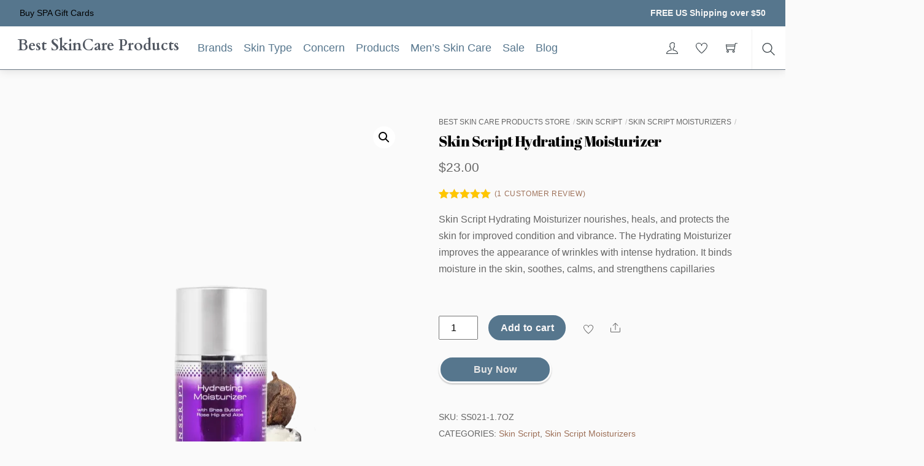

--- FILE ---
content_type: text/html; charset=UTF-8
request_url: https://shop.tusuva.com/skincare-products/skin-script-hydrating-moisturizer/
body_size: 42957
content:
<!DOCTYPE html>
<html lang="en-US" prefix="og: https://ogp.me/ns#">
    <head>
	        <meta charset="UTF-8">
        <meta name="viewport" content="width=device-width, initial-scale=1, minimum-scale=1">
        <style id="tb_inline_styles" data-no-optimize="1">.tb_animation_on{overflow-x:hidden}.themify_builder .wow{visibility:hidden;animation-fill-mode:both}[data-tf-animation]{will-change:transform,opacity,visibility}.themify_builder .tf_lax_done{transition-duration:.8s;transition-timing-function:cubic-bezier(.165,.84,.44,1)}[data-sticky-active].tb_sticky_scroll_active{z-index:1}[data-sticky-active].tb_sticky_scroll_active .hide-on-stick{display:none}@media(min-width:1025px){.hide-desktop{width:0!important;height:0!important;padding:0!important;visibility:hidden!important;margin:0!important;display:table-column!important;background:0!important;content-visibility:hidden;overflow:hidden!important}}@media(min-width:717px) and (max-width:1024px){.hide-tablet_landscape{width:0!important;height:0!important;padding:0!important;visibility:hidden!important;margin:0!important;display:table-column!important;background:0!important;content-visibility:hidden;overflow:hidden!important}}@media(min-width:415px) and (max-width:716px){.hide-tablet{width:0!important;height:0!important;padding:0!important;visibility:hidden!important;margin:0!important;display:table-column!important;background:0!important;content-visibility:hidden;overflow:hidden!important}}@media(max-width:414px){.hide-mobile{width:0!important;height:0!important;padding:0!important;visibility:hidden!important;margin:0!important;display:table-column!important;background:0!important;content-visibility:hidden;overflow:hidden!important}}div.row_inner,div.module_subrow{--gutter:3.2%;--narrow:1.6%;--none:0%;}@media(max-width:716px){div.module-gallery-grid{--galn:var(--galt)}}@media(max-width:414px){
                .themify_map.tf_map_loaded{width:100%!important}
                .ui.builder_button,.ui.nav li a{padding:.525em 1.15em}
                .fullheight>.row_inner:not(.tb_col_count_1){min-height:0}
                div.module-gallery-grid{--galn:var(--galm);gap:8px}
            }</style><noscript><style>.themify_builder .wow,.wow .tf_lazy{visibility:visible!important}</style></noscript>            <style id="tf_lazy_style" data-no-optimize="1">
                .tf_svg_lazy{
                    content-visibility:auto;
                    background-size:100% 25%!important;
                    background-repeat:no-repeat!important;
                    background-position:0 0, 0 33.4%,0 66.6%,0 100%!important;
                    transition:filter .3s linear!important;
                    filter:blur(25px)!important;                    transform:translateZ(0)
                }
                .tf_svg_lazy_loaded{
                    filter:blur(0)!important
                }
                [data-lazy]:is(.module,.module_row:not(.tb_first)),.module[data-lazy] .ui,.module_row[data-lazy]:not(.tb_first):is(>.row_inner,.module_column[data-lazy],.module_subrow[data-lazy]){
                    background-image:none!important
                }
            </style>
            <noscript>
                <style>
                    .tf_svg_lazy{
                        display:none!important
                    }
                </style>
            </noscript>
                    <style id="tf_lazy_common" data-no-optimize="1">
                        img{
                max-width:100%;
                height:auto
            }
                                    :where(.tf_in_flx,.tf_flx){display:inline-flex;flex-wrap:wrap;place-items:center}
            .tf_fa,:is(em,i) tf-lottie{display:inline-block;vertical-align:middle}:is(em,i) tf-lottie{width:1.5em;height:1.5em}.tf_fa{width:1em;height:1em;stroke-width:0;stroke:currentColor;overflow:visible;fill:currentColor;pointer-events:none;text-rendering:optimizeSpeed;buffered-rendering:static}#tf_svg symbol{overflow:visible}:where(.tf_lazy){position:relative;visibility:visible;display:block;opacity:.3}.wow .tf_lazy:not(.tf_swiper-slide){visibility:hidden;opacity:1}div.tf_audio_lazy audio{visibility:hidden;height:0;display:inline}.mejs-container{visibility:visible}.tf_iframe_lazy{transition:opacity .3s ease-in-out;min-height:10px}:where(.tf_flx),.tf_swiper-wrapper{display:flex}.tf_swiper-slide{flex-shrink:0;opacity:0;width:100%;height:100%}.tf_swiper-wrapper>br,.tf_lazy.tf_swiper-wrapper .tf_lazy:after,.tf_lazy.tf_swiper-wrapper .tf_lazy:before{display:none}.tf_lazy:after,.tf_lazy:before{content:'';display:inline-block;position:absolute;width:10px!important;height:10px!important;margin:0 3px;top:50%!important;inset-inline:auto 50%!important;border-radius:100%;background-color:currentColor;visibility:visible;animation:tf-hrz-loader infinite .75s cubic-bezier(.2,.68,.18,1.08)}.tf_lazy:after{width:6px!important;height:6px!important;inset-inline:50% auto!important;margin-top:3px;animation-delay:-.4s}@keyframes tf-hrz-loader{0%,100%{transform:scale(1);opacity:1}50%{transform:scale(.1);opacity:.6}}.tf_lazy_lightbox{position:fixed;background:rgba(11,11,11,.8);color:#ccc;top:0;left:0;display:flex;align-items:center;justify-content:center;z-index:999}.tf_lazy_lightbox .tf_lazy:after,.tf_lazy_lightbox .tf_lazy:before{background:#fff}.tf_vd_lazy,tf-lottie{display:flex;flex-wrap:wrap}tf-lottie{aspect-ratio:1.777}.tf_w.tf_vd_lazy video{width:100%;height:auto;position:static;object-fit:cover}
        </style>
        <link type="image/png" href="https://shop.tusuva.com/wp-content/uploads/2018/12/ORMEDIC-sheer-pink-lip-enhancement-complex.png" rel="apple-touch-icon" /><link type="image/png" href="https://shop.tusuva.com/wp-content/uploads/2018/12/ORMEDIC-sheer-pink-lip-enhancement-complex.png" rel="icon" /><script type="text/template" id="tmpl-variation-template">
	<div class="woocommerce-variation-description">{{{ data.variation.variation_description }}}</div>
	<div class="woocommerce-variation-price">{{{ data.variation.price_html }}}</div>
	<div class="woocommerce-variation-availability">{{{ data.variation.availability_html }}}</div>
</script>
<script type="text/template" id="tmpl-unavailable-variation-template">
	<p role="alert">Sorry, this product is unavailable. Please choose a different combination.</p>
</script>
<script>window._wca = window._wca || [];</script>

<!-- Search Engine Optimization by Rank Math PRO - https://rankmath.com/ -->
<title>Nourishing Hydrating Moisturizer for Vibrant Skin</title>
<meta name="description" content="Improve your skin&#039;s condition with Skin Script Hydrating Moisturizer, delivering intense hydration and reducing the appearance of wrinkles."/>
<meta name="robots" content="follow, index, max-snippet:-1, max-video-preview:-1, max-image-preview:large"/>
<link rel="canonical" href="https://shop.tusuva.com/skincare-products/skin-script-hydrating-moisturizer/" />
<meta property="og:locale" content="en_US" />
<meta property="og:type" content="product" />
<meta property="og:title" content="Nourishing Hydrating Moisturizer for Vibrant Skin" />
<meta property="og:description" content="Improve your skin&#039;s condition with Skin Script Hydrating Moisturizer, delivering intense hydration and reducing the appearance of wrinkles." />
<meta property="og:url" content="https://shop.tusuva.com/skincare-products/skin-script-hydrating-moisturizer/" />
<meta property="og:site_name" content="Best SkinCare Products" />
<meta property="og:updated_time" content="2025-11-19T12:18:17-04:00" />
<meta property="og:image" content="https://i0.wp.com/shop.tusuva.com/wp-content/uploads/2019/06/Skin-Script-Hydrating-Moisturizer.png" />
<meta property="og:image:secure_url" content="https://i0.wp.com/shop.tusuva.com/wp-content/uploads/2019/06/Skin-Script-Hydrating-Moisturizer.png" />
<meta property="og:image:width" content="1200" />
<meta property="og:image:height" content="1200" />
<meta property="og:image:alt" content="Skin Script Hydrating Moisturizer" />
<meta property="og:image:type" content="image/png" />
<meta property="product:brand" content="Skin Script" />
<meta property="product:price:amount" content="23" />
<meta property="product:price:currency" content="USD" />
<meta property="product:availability" content="instock" />
<meta property="product:retailer_item_id" content="ss021-1.7oz" />
<meta name="twitter:card" content="summary_large_image" />
<meta name="twitter:title" content="Nourishing Hydrating Moisturizer for Vibrant Skin" />
<meta name="twitter:description" content="Improve your skin&#039;s condition with Skin Script Hydrating Moisturizer, delivering intense hydration and reducing the appearance of wrinkles." />
<meta name="twitter:site" content="@LibertySky77" />
<meta name="twitter:creator" content="@LibertySky77" />
<meta name="twitter:image" content="https://i0.wp.com/shop.tusuva.com/wp-content/uploads/2019/06/Skin-Script-Hydrating-Moisturizer.png" />
<meta name="twitter:label1" content="Price" />
<meta name="twitter:data1" content="&#036;23.00" />
<meta name="twitter:label2" content="Availability" />
<meta name="twitter:data2" content="In stock" />
<script type="application/ld+json" class="rank-math-schema-pro">{"@context":"https://schema.org","@graph":[{"@type":["HealthAndBeautyBusiness","Organization"],"@id":"https://shop.tusuva.com/#organization","name":"Best SkinCare Products Store","url":"https://shop.tusuva.com","sameAs":["https://www.facebook.com/tusuvaspa/","https://twitter.com/LibertySky77"],"email":"info@tusuva.com","priceRange":"$$","openingHours":["Monday,Tuesday,Wednesday,Thursday,Friday,Saturday,Sunday 09:00-17:00"]},{"@type":"WebSite","@id":"https://shop.tusuva.com/#website","url":"https://shop.tusuva.com","name":"Best SkinCare Products Store","publisher":{"@id":"https://shop.tusuva.com/#organization"},"inLanguage":"en-US"},{"@type":"ImageObject","@id":"https://i0.wp.com/shop.tusuva.com/wp-content/uploads/2019/06/Skin-Script-Hydrating-Moisturizer.png?fit=1200%2C1200&amp;ssl=1","url":"https://i0.wp.com/shop.tusuva.com/wp-content/uploads/2019/06/Skin-Script-Hydrating-Moisturizer.png?fit=1200%2C1200&amp;ssl=1","width":"1200","height":"1200","caption":"Skin Script Hydrating Moisturizer","inLanguage":"en-US"},{"@type":"BreadcrumbList","@id":"https://shop.tusuva.com/skincare-products/skin-script-hydrating-moisturizer/#breadcrumb","itemListElement":[{"@type":"ListItem","position":"1","item":{"@id":"https://shop.tusuva.com","name":"Best Skincare Products Store"}},{"@type":"ListItem","position":"2","item":{"@id":"https://shop.tusuva.com/skincare-product-category/skin-script/","name":"Skin Script"}},{"@type":"ListItem","position":"3","item":{"@id":"https://shop.tusuva.com/skincare-products/skin-script-hydrating-moisturizer/","name":"Skin Script Hydrating Moisturizer"}}]},{"@type":"ItemPage","@id":"https://shop.tusuva.com/skincare-products/skin-script-hydrating-moisturizer/#webpage","url":"https://shop.tusuva.com/skincare-products/skin-script-hydrating-moisturizer/","name":"Nourishing Hydrating Moisturizer for Vibrant Skin","datePublished":"2019-06-16T15:14:11-04:00","dateModified":"2025-11-19T12:18:17-04:00","isPartOf":{"@id":"https://shop.tusuva.com/#website"},"primaryImageOfPage":{"@id":"https://i0.wp.com/shop.tusuva.com/wp-content/uploads/2019/06/Skin-Script-Hydrating-Moisturizer.png?fit=1200%2C1200&amp;ssl=1"},"inLanguage":"en-US","breadcrumb":{"@id":"https://shop.tusuva.com/skincare-products/skin-script-hydrating-moisturizer/#breadcrumb"}},{"@type":"Product","brand":{"@type":"Brand","name":"Skin Script"},"name":"Nourishing Hydrating Moisturizer for Vibrant Skin","description":"Improve your skin's condition with Skin Script Hydrating Moisturizer, delivering intense hydration and reducing the appearance of wrinkles.","sku":"ss021-1.7oz","category":"Skin Script","mainEntityOfPage":{"@id":"https://shop.tusuva.com/skincare-products/skin-script-hydrating-moisturizer/#webpage"},"weight":{"@type":"QuantitativeValue","unitCode":"ONZ","value":"2"},"height":{"@type":"QuantitativeValue","unitCode":"INH","value":"3"},"width":{"@type":"QuantitativeValue","unitCode":"INH","value":"3"},"depth":{"@type":"QuantitativeValue","unitCode":"INH","value":"3"},"image":[{"@type":"ImageObject","url":"https://shop.tusuva.com/wp-content/uploads/2019/06/Skin-Script-Hydrating-Moisturizer.png","height":"1200","width":"1200"}],"aggregateRating":{"@type":"AggregateRating","ratingValue":"5.00","bestRating":"5","ratingCount":"1","reviewCount":"1"},"review":[{"@type":"Review","@id":"https://shop.tusuva.com/skincare-products/skin-script-hydrating-moisturizer/#li-comment-1637","description":"It is wonderful! My skin feels great after use and on a day to day basis. I look forward to using it everyday.","datePublished":"2019-06-16 15:15:32","reviewRating":{"@type":"Rating","ratingValue":"5","bestRating":"5","worstRating":"1"},"author":{"@type":"Person","name":"Judith"}}],"offers":{"@type":"Offer","price":"23.00","priceCurrency":"USD","priceValidUntil":"2027-12-31","availability":"http://schema.org/InStock","itemCondition":"NewCondition","url":"https://shop.tusuva.com/skincare-products/skin-script-hydrating-moisturizer/","seller":{"@type":"Organization","@id":"https://shop.tusuva.com/","name":"Best SkinCare Products Store","url":"https://shop.tusuva.com","logo":""},"priceSpecification":{"price":"23","priceCurrency":"USD","valueAddedTaxIncluded":"false"}},"@id":"https://shop.tusuva.com/skincare-products/skin-script-hydrating-moisturizer/#richSnippet"}]}</script>
<!-- /Rank Math WordPress SEO plugin -->

<link rel="alternate" type="application/rss+xml" title="Best SkinCare Products &raquo; Feed" href="https://shop.tusuva.com/feed/" />
<link rel="alternate" type="application/rss+xml" title="Best SkinCare Products &raquo; Comments Feed" href="https://shop.tusuva.com/comments/feed/" />
<link rel="alternate" type="application/rss+xml" title="Best SkinCare Products &raquo; Skin Script Hydrating Moisturizer Comments Feed" href="https://shop.tusuva.com/skincare-products/skin-script-hydrating-moisturizer/feed/" />
<link rel="alternate" title="oEmbed (JSON)" type="application/json+oembed" href="https://shop.tusuva.com/wp-json/oembed/1.0/embed?url=https%3A%2F%2Fshop.tusuva.com%2Fskincare-products%2Fskin-script-hydrating-moisturizer%2F" />
<link rel="alternate" title="oEmbed (XML)" type="text/xml+oembed" href="https://shop.tusuva.com/wp-json/oembed/1.0/embed?url=https%3A%2F%2Fshop.tusuva.com%2Fskincare-products%2Fskin-script-hydrating-moisturizer%2F&#038;format=xml" />
<style id='wp-img-auto-sizes-contain-inline-css'>
img:is([sizes=auto i],[sizes^="auto," i]){contain-intrinsic-size:3000px 1500px}
/*# sourceURL=wp-img-auto-sizes-contain-inline-css */
</style>
<link rel="preload" href="https://shop.tusuva.com/wp-content/plugins/woocommerce-gateway-authorize-net-cim/assets/css/blocks/wc-authorize-net-cim-checkout-block.css?ver=3.10.2" as="style"><link rel='stylesheet' id='wc-authorize-net-cim-checkout-block-css' href='https://shop.tusuva.com/wp-content/plugins/woocommerce-gateway-authorize-net-cim/assets/css/blocks/wc-authorize-net-cim-checkout-block.css?ver=3.10.2' media='all' />
<link rel="preload" href="https://shop.tusuva.com/wp-content/plugins/litespeed-cache/assets/css/litespeed-dummy.css?ver=6.9" as="style">
<style id='jetpack-sharing-buttons-style-inline-css'>
.jetpack-sharing-buttons__services-list{display:flex;flex-direction:row;flex-wrap:wrap;gap:0;list-style-type:none;margin:5px;padding:0}.jetpack-sharing-buttons__services-list.has-small-icon-size{font-size:12px}.jetpack-sharing-buttons__services-list.has-normal-icon-size{font-size:16px}.jetpack-sharing-buttons__services-list.has-large-icon-size{font-size:24px}.jetpack-sharing-buttons__services-list.has-huge-icon-size{font-size:36px}@media print{.jetpack-sharing-buttons__services-list{display:none!important}}.editor-styles-wrapper .wp-block-jetpack-sharing-buttons{gap:0;padding-inline-start:0}ul.jetpack-sharing-buttons__services-list.has-background{padding:1.25em 2.375em}
/*# sourceURL=https://shop.tusuva.com/wp-content/plugins/jetpack/_inc/blocks/sharing-buttons/view.css */
</style>
<style id='global-styles-inline-css'>
:root{--wp--preset--aspect-ratio--square: 1;--wp--preset--aspect-ratio--4-3: 4/3;--wp--preset--aspect-ratio--3-4: 3/4;--wp--preset--aspect-ratio--3-2: 3/2;--wp--preset--aspect-ratio--2-3: 2/3;--wp--preset--aspect-ratio--16-9: 16/9;--wp--preset--aspect-ratio--9-16: 9/16;--wp--preset--color--black: #000000;--wp--preset--color--cyan-bluish-gray: #abb8c3;--wp--preset--color--white: #ffffff;--wp--preset--color--pale-pink: #f78da7;--wp--preset--color--vivid-red: #cf2e2e;--wp--preset--color--luminous-vivid-orange: #ff6900;--wp--preset--color--luminous-vivid-amber: #fcb900;--wp--preset--color--light-green-cyan: #7bdcb5;--wp--preset--color--vivid-green-cyan: #00d084;--wp--preset--color--pale-cyan-blue: #8ed1fc;--wp--preset--color--vivid-cyan-blue: #0693e3;--wp--preset--color--vivid-purple: #9b51e0;--wp--preset--gradient--vivid-cyan-blue-to-vivid-purple: linear-gradient(135deg,rgb(6,147,227) 0%,rgb(155,81,224) 100%);--wp--preset--gradient--light-green-cyan-to-vivid-green-cyan: linear-gradient(135deg,rgb(122,220,180) 0%,rgb(0,208,130) 100%);--wp--preset--gradient--luminous-vivid-amber-to-luminous-vivid-orange: linear-gradient(135deg,rgb(252,185,0) 0%,rgb(255,105,0) 100%);--wp--preset--gradient--luminous-vivid-orange-to-vivid-red: linear-gradient(135deg,rgb(255,105,0) 0%,rgb(207,46,46) 100%);--wp--preset--gradient--very-light-gray-to-cyan-bluish-gray: linear-gradient(135deg,rgb(238,238,238) 0%,rgb(169,184,195) 100%);--wp--preset--gradient--cool-to-warm-spectrum: linear-gradient(135deg,rgb(74,234,220) 0%,rgb(151,120,209) 20%,rgb(207,42,186) 40%,rgb(238,44,130) 60%,rgb(251,105,98) 80%,rgb(254,248,76) 100%);--wp--preset--gradient--blush-light-purple: linear-gradient(135deg,rgb(255,206,236) 0%,rgb(152,150,240) 100%);--wp--preset--gradient--blush-bordeaux: linear-gradient(135deg,rgb(254,205,165) 0%,rgb(254,45,45) 50%,rgb(107,0,62) 100%);--wp--preset--gradient--luminous-dusk: linear-gradient(135deg,rgb(255,203,112) 0%,rgb(199,81,192) 50%,rgb(65,88,208) 100%);--wp--preset--gradient--pale-ocean: linear-gradient(135deg,rgb(255,245,203) 0%,rgb(182,227,212) 50%,rgb(51,167,181) 100%);--wp--preset--gradient--electric-grass: linear-gradient(135deg,rgb(202,248,128) 0%,rgb(113,206,126) 100%);--wp--preset--gradient--midnight: linear-gradient(135deg,rgb(2,3,129) 0%,rgb(40,116,252) 100%);--wp--preset--font-size--small: 13px;--wp--preset--font-size--medium: clamp(14px, 0.875rem + ((1vw - 3.2px) * 0.469), 20px);--wp--preset--font-size--large: clamp(22.041px, 1.378rem + ((1vw - 3.2px) * 1.091), 36px);--wp--preset--font-size--x-large: clamp(25.014px, 1.563rem + ((1vw - 3.2px) * 1.327), 42px);--wp--preset--font-family--system-font: -apple-system,BlinkMacSystemFont,"Segoe UI",Roboto,Oxygen-Sans,Ubuntu,Cantarell,"Helvetica Neue",sans-serif;--wp--preset--spacing--20: 0.44rem;--wp--preset--spacing--30: 0.67rem;--wp--preset--spacing--40: 1rem;--wp--preset--spacing--50: 1.5rem;--wp--preset--spacing--60: 2.25rem;--wp--preset--spacing--70: 3.38rem;--wp--preset--spacing--80: 5.06rem;--wp--preset--shadow--natural: 6px 6px 9px rgba(0, 0, 0, 0.2);--wp--preset--shadow--deep: 12px 12px 50px rgba(0, 0, 0, 0.4);--wp--preset--shadow--sharp: 6px 6px 0px rgba(0, 0, 0, 0.2);--wp--preset--shadow--outlined: 6px 6px 0px -3px rgb(255, 255, 255), 6px 6px rgb(0, 0, 0);--wp--preset--shadow--crisp: 6px 6px 0px rgb(0, 0, 0);}:where(body) { margin: 0; }.wp-site-blocks > .alignleft { float: left; margin-right: 2em; }.wp-site-blocks > .alignright { float: right; margin-left: 2em; }.wp-site-blocks > .aligncenter { justify-content: center; margin-left: auto; margin-right: auto; }:where(.wp-site-blocks) > * { margin-block-start: 24px; margin-block-end: 0; }:where(.wp-site-blocks) > :first-child { margin-block-start: 0; }:where(.wp-site-blocks) > :last-child { margin-block-end: 0; }:root { --wp--style--block-gap: 24px; }:root :where(.is-layout-flow) > :first-child{margin-block-start: 0;}:root :where(.is-layout-flow) > :last-child{margin-block-end: 0;}:root :where(.is-layout-flow) > *{margin-block-start: 24px;margin-block-end: 0;}:root :where(.is-layout-constrained) > :first-child{margin-block-start: 0;}:root :where(.is-layout-constrained) > :last-child{margin-block-end: 0;}:root :where(.is-layout-constrained) > *{margin-block-start: 24px;margin-block-end: 0;}:root :where(.is-layout-flex){gap: 24px;}:root :where(.is-layout-grid){gap: 24px;}.is-layout-flow > .alignleft{float: left;margin-inline-start: 0;margin-inline-end: 2em;}.is-layout-flow > .alignright{float: right;margin-inline-start: 2em;margin-inline-end: 0;}.is-layout-flow > .aligncenter{margin-left: auto !important;margin-right: auto !important;}.is-layout-constrained > .alignleft{float: left;margin-inline-start: 0;margin-inline-end: 2em;}.is-layout-constrained > .alignright{float: right;margin-inline-start: 2em;margin-inline-end: 0;}.is-layout-constrained > .aligncenter{margin-left: auto !important;margin-right: auto !important;}.is-layout-constrained > :where(:not(.alignleft):not(.alignright):not(.alignfull)){margin-left: auto !important;margin-right: auto !important;}body .is-layout-flex{display: flex;}.is-layout-flex{flex-wrap: wrap;align-items: center;}.is-layout-flex > :is(*, div){margin: 0;}body .is-layout-grid{display: grid;}.is-layout-grid > :is(*, div){margin: 0;}body{font-family: var(--wp--preset--font-family--system-font);font-size: var(--wp--preset--font-size--medium);line-height: 1.6;padding-top: 0px;padding-right: 0px;padding-bottom: 0px;padding-left: 0px;}a:where(:not(.wp-element-button)){text-decoration: underline;}:root :where(.wp-element-button, .wp-block-button__link){background-color: #32373c;border-width: 0;color: #fff;font-family: inherit;font-size: inherit;font-style: inherit;font-weight: inherit;letter-spacing: inherit;line-height: inherit;padding-top: calc(0.667em + 2px);padding-right: calc(1.333em + 2px);padding-bottom: calc(0.667em + 2px);padding-left: calc(1.333em + 2px);text-decoration: none;text-transform: inherit;}.has-black-color{color: var(--wp--preset--color--black) !important;}.has-cyan-bluish-gray-color{color: var(--wp--preset--color--cyan-bluish-gray) !important;}.has-white-color{color: var(--wp--preset--color--white) !important;}.has-pale-pink-color{color: var(--wp--preset--color--pale-pink) !important;}.has-vivid-red-color{color: var(--wp--preset--color--vivid-red) !important;}.has-luminous-vivid-orange-color{color: var(--wp--preset--color--luminous-vivid-orange) !important;}.has-luminous-vivid-amber-color{color: var(--wp--preset--color--luminous-vivid-amber) !important;}.has-light-green-cyan-color{color: var(--wp--preset--color--light-green-cyan) !important;}.has-vivid-green-cyan-color{color: var(--wp--preset--color--vivid-green-cyan) !important;}.has-pale-cyan-blue-color{color: var(--wp--preset--color--pale-cyan-blue) !important;}.has-vivid-cyan-blue-color{color: var(--wp--preset--color--vivid-cyan-blue) !important;}.has-vivid-purple-color{color: var(--wp--preset--color--vivid-purple) !important;}.has-black-background-color{background-color: var(--wp--preset--color--black) !important;}.has-cyan-bluish-gray-background-color{background-color: var(--wp--preset--color--cyan-bluish-gray) !important;}.has-white-background-color{background-color: var(--wp--preset--color--white) !important;}.has-pale-pink-background-color{background-color: var(--wp--preset--color--pale-pink) !important;}.has-vivid-red-background-color{background-color: var(--wp--preset--color--vivid-red) !important;}.has-luminous-vivid-orange-background-color{background-color: var(--wp--preset--color--luminous-vivid-orange) !important;}.has-luminous-vivid-amber-background-color{background-color: var(--wp--preset--color--luminous-vivid-amber) !important;}.has-light-green-cyan-background-color{background-color: var(--wp--preset--color--light-green-cyan) !important;}.has-vivid-green-cyan-background-color{background-color: var(--wp--preset--color--vivid-green-cyan) !important;}.has-pale-cyan-blue-background-color{background-color: var(--wp--preset--color--pale-cyan-blue) !important;}.has-vivid-cyan-blue-background-color{background-color: var(--wp--preset--color--vivid-cyan-blue) !important;}.has-vivid-purple-background-color{background-color: var(--wp--preset--color--vivid-purple) !important;}.has-black-border-color{border-color: var(--wp--preset--color--black) !important;}.has-cyan-bluish-gray-border-color{border-color: var(--wp--preset--color--cyan-bluish-gray) !important;}.has-white-border-color{border-color: var(--wp--preset--color--white) !important;}.has-pale-pink-border-color{border-color: var(--wp--preset--color--pale-pink) !important;}.has-vivid-red-border-color{border-color: var(--wp--preset--color--vivid-red) !important;}.has-luminous-vivid-orange-border-color{border-color: var(--wp--preset--color--luminous-vivid-orange) !important;}.has-luminous-vivid-amber-border-color{border-color: var(--wp--preset--color--luminous-vivid-amber) !important;}.has-light-green-cyan-border-color{border-color: var(--wp--preset--color--light-green-cyan) !important;}.has-vivid-green-cyan-border-color{border-color: var(--wp--preset--color--vivid-green-cyan) !important;}.has-pale-cyan-blue-border-color{border-color: var(--wp--preset--color--pale-cyan-blue) !important;}.has-vivid-cyan-blue-border-color{border-color: var(--wp--preset--color--vivid-cyan-blue) !important;}.has-vivid-purple-border-color{border-color: var(--wp--preset--color--vivid-purple) !important;}.has-vivid-cyan-blue-to-vivid-purple-gradient-background{background: var(--wp--preset--gradient--vivid-cyan-blue-to-vivid-purple) !important;}.has-light-green-cyan-to-vivid-green-cyan-gradient-background{background: var(--wp--preset--gradient--light-green-cyan-to-vivid-green-cyan) !important;}.has-luminous-vivid-amber-to-luminous-vivid-orange-gradient-background{background: var(--wp--preset--gradient--luminous-vivid-amber-to-luminous-vivid-orange) !important;}.has-luminous-vivid-orange-to-vivid-red-gradient-background{background: var(--wp--preset--gradient--luminous-vivid-orange-to-vivid-red) !important;}.has-very-light-gray-to-cyan-bluish-gray-gradient-background{background: var(--wp--preset--gradient--very-light-gray-to-cyan-bluish-gray) !important;}.has-cool-to-warm-spectrum-gradient-background{background: var(--wp--preset--gradient--cool-to-warm-spectrum) !important;}.has-blush-light-purple-gradient-background{background: var(--wp--preset--gradient--blush-light-purple) !important;}.has-blush-bordeaux-gradient-background{background: var(--wp--preset--gradient--blush-bordeaux) !important;}.has-luminous-dusk-gradient-background{background: var(--wp--preset--gradient--luminous-dusk) !important;}.has-pale-ocean-gradient-background{background: var(--wp--preset--gradient--pale-ocean) !important;}.has-electric-grass-gradient-background{background: var(--wp--preset--gradient--electric-grass) !important;}.has-midnight-gradient-background{background: var(--wp--preset--gradient--midnight) !important;}.has-small-font-size{font-size: var(--wp--preset--font-size--small) !important;}.has-medium-font-size{font-size: var(--wp--preset--font-size--medium) !important;}.has-large-font-size{font-size: var(--wp--preset--font-size--large) !important;}.has-x-large-font-size{font-size: var(--wp--preset--font-size--x-large) !important;}.has-system-font-font-family{font-family: var(--wp--preset--font-family--system-font) !important;}
:root :where(.wp-block-pullquote){font-size: clamp(0.984em, 0.984rem + ((1vw - 0.2em) * 0.645), 1.5em);line-height: 1.6;}
/*# sourceURL=global-styles-inline-css */
</style>
<link rel="preload" href="https://shop.tusuva.com/wp-content/plugins/add-to-cart-direct-checkout-for-woocommerce/public/css/pi-dcw-public.css?ver=2.1.77" as="style"><link rel='stylesheet' id='pi-dcw-css' href='https://shop.tusuva.com/wp-content/plugins/add-to-cart-direct-checkout-for-woocommerce/public/css/pi-dcw-public.css?ver=2.1.77' media='all' />
<style id='pi-dcw-inline-css'>

		.pisol_buy_now_button{
			color:#ffffff !important;
			background-color: #56768d !important;
		}
		
/*# sourceURL=pi-dcw-inline-css */
</style>
<style id='woocommerce-inline-inline-css'>
.woocommerce form .form-row .required { visibility: visible; }
/*# sourceURL=woocommerce-inline-inline-css */
</style>
<link rel="preload" href="https://shop.tusuva.com/wp-content/plugins/woocommerce-gateway-authorize-net-cim/vendor/skyverge/wc-plugin-framework/woocommerce/payment-gateway/assets/css/frontend/sv-wc-payment-gateway-payment-form.min.css?ver=5.12.1" as="style"><link rel='stylesheet' id='sv-wc-payment-gateway-payment-form-v5_12_1-css' href='https://shop.tusuva.com/wp-content/plugins/woocommerce-gateway-authorize-net-cim/vendor/skyverge/wc-plugin-framework/woocommerce/payment-gateway/assets/css/frontend/sv-wc-payment-gateway-payment-form.min.css?ver=5.12.1' media='all' />
<link rel="preload" href="https://c0.wp.com/p/woocommerce/10.4.3/assets/css/brands.css" as="style"><link rel='stylesheet' id='brands-styles-css' href='https://c0.wp.com/p/woocommerce/10.4.3/assets/css/brands.css' media='all' />
<link rel="preload" href="https://c0.wp.com/p/jetpack/15.4/modules/likes/style.css" as="style"><link rel='stylesheet' id='jetpack_likes-css' href='https://c0.wp.com/p/jetpack/15.4/modules/likes/style.css' media='all' />
<link rel="preload" href="https://shop.tusuva.com/wp-content/plugins/themify-shortcodes/assets/styles.css?ver=6.9" as="style"><link rel='stylesheet' id='themify-shortcodes-css' href='https://shop.tusuva.com/wp-content/plugins/themify-shortcodes/assets/styles.css?ver=6.9' media='all' />
<link rel="preload" href="https://shop.tusuva.com/wp-content/plugins/woocommerce-shopdock/css/shopdock.css?ver=1.2.4" as="style"><link rel='stylesheet' id='shopdock-style-css' href='https://shop.tusuva.com/wp-content/plugins/woocommerce-shopdock/css/shopdock.css?ver=1.2.4' media='all' />
<link rel="preload" href="https://c0.wp.com/c/6.9/wp-includes/css/dashicons.min.css" as="style"><link rel='stylesheet' id='dashicons-css' href='https://c0.wp.com/c/6.9/wp-includes/css/dashicons.min.css' media='all' />
<link rel="preload" href="https://shop.tusuva.com/wp-content/plugins/woocommerce-shopdock/css/skins/black/style.css?ver=6.9" as="style"><link rel='stylesheet' id='shopdock-skin-style-css' href='https://shop.tusuva.com/wp-content/plugins/woocommerce-shopdock/css/skins/black/style.css?ver=6.9' media='all' />
<script id="woocommerce-google-analytics-integration-gtag-js-after">
/* Google Analytics for WooCommerce (gtag.js) */
					window.dataLayer = window.dataLayer || [];
					function gtag(){dataLayer.push(arguments);}
					// Set up default consent state.
					for ( const mode of [{"analytics_storage":"denied","ad_storage":"denied","ad_user_data":"denied","ad_personalization":"denied","region":["AT","BE","BG","HR","CY","CZ","DK","EE","FI","FR","DE","GR","HU","IS","IE","IT","LV","LI","LT","LU","MT","NL","NO","PL","PT","RO","SK","SI","ES","SE","GB","CH"]}] || [] ) {
						gtag( "consent", "default", { "wait_for_update": 500, ...mode } );
					}
					gtag("js", new Date());
					gtag("set", "developer_id.dOGY3NW", true);
					gtag("config", "G-NLQZJDTX5B", {"track_404":true,"allow_google_signals":false,"logged_in":false,"linker":{"domains":[],"allow_incoming":false},"custom_map":{"dimension1":"logged_in"}});
//# sourceURL=woocommerce-google-analytics-integration-gtag-js-after
</script>
<script src="https://c0.wp.com/c/6.9/wp-includes/js/jquery/jquery.min.js" id="jquery-core-js"></script>
<script src="https://c0.wp.com/c/6.9/wp-includes/js/jquery/jquery-migrate.min.js" id="jquery-migrate-js"></script>
<script id="pi-dcw-js-extra">
var pisol_dcw_setting = {"ajax_url":"https://shop.tusuva.com/wp-admin/admin-ajax.php"};
//# sourceURL=pi-dcw-js-extra
</script>
<script src="https://shop.tusuva.com/wp-content/plugins/add-to-cart-direct-checkout-for-woocommerce/public/js/pi-dcw-public.js?ver=2.1.77" id="pi-dcw-js"></script>
<script src="https://c0.wp.com/p/woocommerce/10.4.3/assets/js/zoom/jquery.zoom.min.js" id="wc-zoom-js" defer data-wp-strategy="defer"></script>
<script src="https://c0.wp.com/p/woocommerce/10.4.3/assets/js/flexslider/jquery.flexslider.min.js" id="wc-flexslider-js" defer data-wp-strategy="defer"></script>
<script src="https://c0.wp.com/p/woocommerce/10.4.3/assets/js/photoswipe/photoswipe.min.js" id="wc-photoswipe-js" defer data-wp-strategy="defer"></script>
<script src="https://c0.wp.com/p/woocommerce/10.4.3/assets/js/photoswipe/photoswipe-ui-default.min.js" id="wc-photoswipe-ui-default-js" defer data-wp-strategy="defer"></script>
<script src="https://c0.wp.com/p/woocommerce/10.4.3/assets/js/frontend/single-product.min.js" id="wc-single-product-js" defer data-wp-strategy="defer"></script>
<script src="https://stats.wp.com/s-202604.js" id="woocommerce-analytics-js" defer data-wp-strategy="defer"></script>
<script src="https://c0.wp.com/p/woocommerce/10.4.3/assets/js/jquery-blockui/jquery.blockUI.min.js" id="wc-jquery-blockui-js" defer data-wp-strategy="defer"></script>
<link rel="https://api.w.org/" href="https://shop.tusuva.com/wp-json/" /><link rel="alternate" title="JSON" type="application/json" href="https://shop.tusuva.com/wp-json/wp/v2/product/1656" /><link rel="EditURI" type="application/rsd+xml" title="RSD" href="https://shop.tusuva.com/xmlrpc.php?rsd" />
<meta name="generator" content="WordPress 6.9" />
<link rel='shortlink' href='https://shop.tusuva.com/?p=1656' />
	<style>img#wpstats{display:none}</style>
		<!-- Google site verification - Google for WooCommerce -->
<meta name="google-site-verification" content="REmM3W6Azs3UrmK_d_sAq3J4JeJW8gzgu7owAKSYQZA" />
	<noscript><style>.woocommerce-product-gallery{ opacity: 1 !important; }</style></noscript>
	<script type="text/javascript" src="https://cdn.brevo.com/js/sdk-loader.js" async></script><script type="text/javascript">
            window.Brevo = window.Brevo || [];
            window.Brevo.push(["init", {
                client_key: "mrom4g18awfvmxiwwl4x9euk",
                email_id: "",
                push: {
                    customDomain: "https://shop.tusuva.com\/wp-content\/plugins\/woocommerce-sendinblue-newsletter-subscription\/"
                }
            }]);
        </script><meta name="google-site-verification" content="REmM3W6Azs3UrmK_d_sAq3J4JeJW8gzgu7owAKSYQZA" />
<link rel="prefetch" href="https://shop.tusuva.com/wp-content/themes/themify-shoppe/js/themify-script.js?ver=8.0.2" as="script" fetchpriority="low"><link rel="prefetch" href="https://shop.tusuva.com/wp-content/themes/themify-shoppe/themify/js/modules/themify-sidemenu.js?ver=8.2.0" as="script" fetchpriority="low"><link rel="preload" href="https://shop.tusuva.com/wp-content/themes/themify-shoppe/js/modules/themify-shop.js?ver=8.0.2" as="script" fetchpriority="low"><link rel="prefetch" href="https://shop.tusuva.com/wp-content/themes/themify-shoppe/themify/js/modules/lax.js?ver=8.2.0" as="script" fetchpriority="low"><link rel="prefetch" href="https://shop.tusuva.com/wp-content/themes/themify-shoppe/themify/themify-builder/js/modules/optin.js?ver=8.2.0" as="script" fetchpriority="low"><link rel="preload" href="https://shop.tusuva.com/wp-content/themes/themify-shoppe/themify/themify-builder/js/themify-builder-script.js?ver=8.2.0" as="script" fetchpriority="low"><link rel="preload" href="https://shop.tusuva.com/wp-content/plugins/woocommerce/assets/fonts/star.woff" as="font" type="font/woff" crossorigin fetchpriority="high"><link rel="preload" href="https://i0.wp.com/shop.tusuva.com/wp-content/uploads/2019/06/Skin-Script-Hydrating-Moisturizer.png?fit=600%2C600&amp;ssl=1" as="image" imagesrcset="https://i0.wp.com/shop.tusuva.com/wp-content/uploads/2019/06/Skin-Script-Hydrating-Moisturizer.png?w=1200&amp;ssl=1 1200w, https://i0.wp.com/shop.tusuva.com/wp-content/uploads/2019/06/Skin-Script-Hydrating-Moisturizer.png?resize=300%2C300&amp;ssl=1 300w, https://i0.wp.com/shop.tusuva.com/wp-content/uploads/2019/06/Skin-Script-Hydrating-Moisturizer.png?resize=1024%2C1024&amp;ssl=1 1024w, https://i0.wp.com/shop.tusuva.com/wp-content/uploads/2019/06/Skin-Script-Hydrating-Moisturizer.png?resize=150%2C150&amp;ssl=1 150w, https://i0.wp.com/shop.tusuva.com/wp-content/uploads/2019/06/Skin-Script-Hydrating-Moisturizer.png?resize=768%2C768&amp;ssl=1 768w, https://i0.wp.com/shop.tusuva.com/wp-content/uploads/2019/06/Skin-Script-Hydrating-Moisturizer.png?resize=65%2C65&amp;ssl=1 65w, https://i0.wp.com/shop.tusuva.com/wp-content/uploads/2019/06/Skin-Script-Hydrating-Moisturizer.png?resize=600%2C600&amp;ssl=1 600w, https://i0.wp.com/shop.tusuva.com/wp-content/uploads/2019/06/Skin-Script-Hydrating-Moisturizer.png?resize=100%2C100&amp;ssl=1 100w, https://i0.wp.com/shop.tusuva.com/wp-content/uploads/2019/06/Skin-Script-Hydrating-Moisturizer.png?resize=200%2C200&amp;ssl=1 200w, https://i0.wp.com/shop.tusuva.com/wp-content/uploads/2019/06/Skin-Script-Hydrating-Moisturizer.png?resize=47%2C48&amp;ssl=1 47w" imagesizes="(max-width: 600px) 100vw, 600px" fetchpriority="high"><link rel="preload" href="https://shop.tusuva.com/wp-content/uploads/2019/06/Skin-Script-Vitamin-C-and-Green-Tea-Serum-300x300.png" as="image" imagesrcset="https://i0.wp.com/shop.tusuva.com/wp-content/uploads/2019/06/Skin-Script-Vitamin-C-and-Green-Tea-Serum.png?resize=300%2C300&amp;ssl=1 300w, https://i0.wp.com/shop.tusuva.com/wp-content/uploads/2019/06/Skin-Script-Vitamin-C-and-Green-Tea-Serum.png?resize=1024%2C1024&amp;ssl=1 1024w, https://i0.wp.com/shop.tusuva.com/wp-content/uploads/2019/06/Skin-Script-Vitamin-C-and-Green-Tea-Serum.png?resize=150%2C150&amp;ssl=1 150w, https://i0.wp.com/shop.tusuva.com/wp-content/uploads/2019/06/Skin-Script-Vitamin-C-and-Green-Tea-Serum.png?resize=768%2C768&amp;ssl=1 768w, https://i0.wp.com/shop.tusuva.com/wp-content/uploads/2019/06/Skin-Script-Vitamin-C-and-Green-Tea-Serum.png?resize=65%2C65&amp;ssl=1 65w, https://i0.wp.com/shop.tusuva.com/wp-content/uploads/2019/06/Skin-Script-Vitamin-C-and-Green-Tea-Serum.png?resize=600%2C600&amp;ssl=1 600w, https://i0.wp.com/shop.tusuva.com/wp-content/uploads/2019/06/Skin-Script-Vitamin-C-and-Green-Tea-Serum.png?resize=100%2C100&amp;ssl=1 100w, https://i0.wp.com/shop.tusuva.com/wp-content/uploads/2019/06/Skin-Script-Vitamin-C-and-Green-Tea-Serum.png?resize=200%2C200&amp;ssl=1 200w, https://i0.wp.com/shop.tusuva.com/wp-content/uploads/2019/06/Skin-Script-Vitamin-C-and-Green-Tea-Serum.png?resize=47%2C48&amp;ssl=1 47w, https://i0.wp.com/shop.tusuva.com/wp-content/uploads/2019/06/Skin-Script-Vitamin-C-and-Green-Tea-Serum.png?w=1200&amp;ssl=1 1200w" imagesizes="(max-width: 300px) 100vw, 300px" fetchpriority="high"><style id="tf_gf_fonts_style">@font-face{font-family:'Abril Fatface';font-display:swap;src:url(https://fonts.gstatic.com/s/abrilfatface/v24/zOL64pLDlL1D99S8g8PtiKchq-lmjdLh.woff2) format('woff2');unicode-range:U+0100-02BA,U+02BD-02C5,U+02C7-02CC,U+02CE-02D7,U+02DD-02FF,U+0304,U+0308,U+0329,U+1D00-1DBF,U+1E00-1E9F,U+1EF2-1EFF,U+2020,U+20A0-20AB,U+20AD-20C0,U+2113,U+2C60-2C7F,U+A720-A7FF;}@font-face{font-family:'Abril Fatface';font-display:swap;src:url(https://fonts.gstatic.com/s/abrilfatface/v24/zOL64pLDlL1D99S8g8PtiKchq-dmjQ.woff2) format('woff2');unicode-range:U+0000-00FF,U+0131,U+0152-0153,U+02BB-02BC,U+02C6,U+02DA,U+02DC,U+0304,U+0308,U+0329,U+2000-206F,U+20AC,U+2122,U+2191,U+2193,U+2212,U+2215,U+FEFF,U+FFFD;}@font-face{font-family:'Cardo';font-style:italic;font-display:swap;src:url(https://fonts.gstatic.com/s/cardo/v20/wlpxgwjKBV1pqhv97LQx3F5O.woff2) format('woff2');unicode-range:U+0304-0305,U+0308,U+0331,U+10330-1034A;}@font-face{font-family:'Cardo';font-style:italic;font-display:swap;src:url(https://fonts.gstatic.com/s/cardo/v20/wlpxgwjKBV1pqhv97I8x3F5O.woff2) format('woff2');unicode-range:U+1F00-1FFF;}@font-face{font-family:'Cardo';font-style:italic;font-display:swap;src:url(https://fonts.gstatic.com/s/cardo/v20/wlpxgwjKBV1pqhv97IAx3F5O.woff2) format('woff2');unicode-range:U+0370-0377,U+037A-037F,U+0384-038A,U+038C,U+038E-03A1,U+03A3-03FF;}@font-face{font-family:'Cardo';font-style:italic;font-display:swap;src:url(https://fonts.gstatic.com/s/cardo/v20/wlpxgwjKBV1pqhv97IEx3F5O.woff2) format('woff2');unicode-range:U+0307-0308,U+0590-05FF,U+200C-2010,U+20AA,U+25CC,U+FB1D-FB4F;}@font-face{font-family:'Cardo';font-style:italic;font-display:swap;src:url(https://fonts.gstatic.com/s/cardo/v20/wlpxgwjKBV1pqhv97MEx3F5O.woff2) format('woff2');unicode-range:U+10300-1032F;}@font-face{font-family:'Cardo';font-style:italic;font-display:swap;src:url(https://fonts.gstatic.com/s/cardo/v20/wlpxgwjKBV1pqhv97Lcx3F5O.woff2) format('woff2');unicode-range:U+16A0-16F8;}@font-face{font-family:'Cardo';font-style:italic;font-display:swap;src:url(https://fonts.gstatic.com/s/cardo/v20/wlpxgwjKBV1pqhv97I0x3F5O.woff2) format('woff2');unicode-range:U+0100-02BA,U+02BD-02C5,U+02C7-02CC,U+02CE-02D7,U+02DD-02FF,U+0304,U+0308,U+0329,U+1D00-1DBF,U+1E00-1E9F,U+1EF2-1EFF,U+2020,U+20A0-20AB,U+20AD-20C0,U+2113,U+2C60-2C7F,U+A720-A7FF;}@font-face{font-family:'Cardo';font-style:italic;font-display:swap;src:url(https://fonts.gstatic.com/s/cardo/v20/wlpxgwjKBV1pqhv97IMx3A.woff2) format('woff2');unicode-range:U+0000-00FF,U+0131,U+0152-0153,U+02BB-02BC,U+02C6,U+02DA,U+02DC,U+0304,U+0308,U+0329,U+2000-206F,U+20AC,U+2122,U+2191,U+2193,U+2212,U+2215,U+FEFF,U+FFFD;}@font-face{font-family:'Cardo';font-display:swap;src:url(https://fonts.gstatic.com/s/cardo/v20/wlp_gwjKBV1pqhvP3IEp2A.woff2) format('woff2');unicode-range:U+0304-0305,U+0308,U+0331,U+10330-1034A;}@font-face{font-family:'Cardo';font-display:swap;src:url(https://fonts.gstatic.com/s/cardo/v20/wlp_gwjKBV1pqhv03IEp2A.woff2) format('woff2');unicode-range:U+1F00-1FFF;}@font-face{font-family:'Cardo';font-display:swap;src:url(https://fonts.gstatic.com/s/cardo/v20/wlp_gwjKBV1pqhv73IEp2A.woff2) format('woff2');unicode-range:U+0370-0377,U+037A-037F,U+0384-038A,U+038C,U+038E-03A1,U+03A3-03FF;}@font-face{font-family:'Cardo';font-display:swap;src:url(https://fonts.gstatic.com/s/cardo/v20/wlp_gwjKBV1pqhv63IEp2A.woff2) format('woff2');unicode-range:U+0307-0308,U+0590-05FF,U+200C-2010,U+20AA,U+25CC,U+FB1D-FB4F;}@font-face{font-family:'Cardo';font-display:swap;src:url(https://fonts.gstatic.com/s/cardo/v20/wlp_gwjKBV1pqhu63IEp2A.woff2) format('woff2');unicode-range:U+10300-1032F;}@font-face{font-family:'Cardo';font-display:swap;src:url(https://fonts.gstatic.com/s/cardo/v20/wlp_gwjKBV1pqhvM3IEp2A.woff2) format('woff2');unicode-range:U+16A0-16F8;}@font-face{font-family:'Cardo';font-display:swap;src:url(https://fonts.gstatic.com/s/cardo/v20/wlp_gwjKBV1pqhv23IEp2A.woff2) format('woff2');unicode-range:U+0100-02BA,U+02BD-02C5,U+02C7-02CC,U+02CE-02D7,U+02DD-02FF,U+0304,U+0308,U+0329,U+1D00-1DBF,U+1E00-1E9F,U+1EF2-1EFF,U+2020,U+20A0-20AB,U+20AD-20C0,U+2113,U+2C60-2C7F,U+A720-A7FF;}@font-face{font-family:'Cardo';font-display:swap;src:url(https://fonts.gstatic.com/s/cardo/v20/wlp_gwjKBV1pqhv43IE.woff2) format('woff2');unicode-range:U+0000-00FF,U+0131,U+0152-0153,U+02BB-02BC,U+02C6,U+02DA,U+02DC,U+0304,U+0308,U+0329,U+2000-206F,U+20AC,U+2122,U+2191,U+2193,U+2212,U+2215,U+FEFF,U+FFFD;}@font-face{font-family:'Cardo';font-weight:700;font-display:swap;src:url(https://fonts.gstatic.com/s/cardo/v20/wlpygwjKBV1pqhND-ZQh-WN3aQ.woff2) format('woff2');unicode-range:U+0304-0305,U+0308,U+0331,U+10330-1034A;}@font-face{font-family:'Cardo';font-weight:700;font-display:swap;src:url(https://fonts.gstatic.com/s/cardo/v20/wlpygwjKBV1pqhND-ZQa-WN3aQ.woff2) format('woff2');unicode-range:U+1F00-1FFF;}@font-face{font-family:'Cardo';font-weight:700;font-display:swap;src:url(https://fonts.gstatic.com/s/cardo/v20/wlpygwjKBV1pqhND-ZQV-WN3aQ.woff2) format('woff2');unicode-range:U+0370-0377,U+037A-037F,U+0384-038A,U+038C,U+038E-03A1,U+03A3-03FF;}@font-face{font-family:'Cardo';font-weight:700;font-display:swap;src:url(https://fonts.gstatic.com/s/cardo/v20/wlpygwjKBV1pqhND-ZQU-WN3aQ.woff2) format('woff2');unicode-range:U+0307-0308,U+0590-05FF,U+200C-2010,U+20AA,U+25CC,U+FB1D-FB4F;}@font-face{font-family:'Cardo';font-weight:700;font-display:swap;src:url(https://fonts.gstatic.com/s/cardo/v20/wlpygwjKBV1pqhND-ZRU-WN3aQ.woff2) format('woff2');unicode-range:U+10300-1032F;}@font-face{font-family:'Cardo';font-weight:700;font-display:swap;src:url(https://fonts.gstatic.com/s/cardo/v20/wlpygwjKBV1pqhND-ZQi-WN3aQ.woff2) format('woff2');unicode-range:U+16A0-16F8;}@font-face{font-family:'Cardo';font-weight:700;font-display:swap;src:url(https://fonts.gstatic.com/s/cardo/v20/wlpygwjKBV1pqhND-ZQY-WN3aQ.woff2) format('woff2');unicode-range:U+0100-02BA,U+02BD-02C5,U+02C7-02CC,U+02CE-02D7,U+02DD-02FF,U+0304,U+0308,U+0329,U+1D00-1DBF,U+1E00-1E9F,U+1EF2-1EFF,U+2020,U+20A0-20AB,U+20AD-20C0,U+2113,U+2C60-2C7F,U+A720-A7FF;}@font-face{font-family:'Cardo';font-weight:700;font-display:swap;src:url(https://fonts.gstatic.com/s/cardo/v20/wlpygwjKBV1pqhND-ZQW-WM.woff2) format('woff2');unicode-range:U+0000-00FF,U+0131,U+0152-0153,U+02BB-02BC,U+02C6,U+02DA,U+02DC,U+0304,U+0308,U+0329,U+2000-206F,U+20AC,U+2122,U+2191,U+2193,U+2212,U+2215,U+FEFF,U+FFFD;}@font-face{font-family:'Cuprum';font-style:italic;font-display:swap;src:url(https://fonts.gstatic.com/s/cuprum/v28/dg4m_pLmvrkcOkBNI9tNr7kVSg.woff2) format('woff2');unicode-range:U+0460-052F,U+1C80-1C8A,U+20B4,U+2DE0-2DFF,U+A640-A69F,U+FE2E-FE2F;}@font-face{font-family:'Cuprum';font-style:italic;font-display:swap;src:url(https://fonts.gstatic.com/s/cuprum/v28/dg4m_pLmvrkcOkBNI9tEr7kVSg.woff2) format('woff2');unicode-range:U+0301,U+0400-045F,U+0490-0491,U+04B0-04B1,U+2116;}@font-face{font-family:'Cuprum';font-style:italic;font-display:swap;src:url(https://fonts.gstatic.com/s/cuprum/v28/dg4m_pLmvrkcOkBNI9tPr7kVSg.woff2) format('woff2');unicode-range:U+0102-0103,U+0110-0111,U+0128-0129,U+0168-0169,U+01A0-01A1,U+01AF-01B0,U+0300-0301,U+0303-0304,U+0308-0309,U+0323,U+0329,U+1EA0-1EF9,U+20AB;}@font-face{font-family:'Cuprum';font-style:italic;font-display:swap;src:url(https://fonts.gstatic.com/s/cuprum/v28/dg4m_pLmvrkcOkBNI9tOr7kVSg.woff2) format('woff2');unicode-range:U+0100-02BA,U+02BD-02C5,U+02C7-02CC,U+02CE-02D7,U+02DD-02FF,U+0304,U+0308,U+0329,U+1D00-1DBF,U+1E00-1E9F,U+1EF2-1EFF,U+2020,U+20A0-20AB,U+20AD-20C0,U+2113,U+2C60-2C7F,U+A720-A7FF;}@font-face{font-family:'Cuprum';font-style:italic;font-display:swap;src:url(https://fonts.gstatic.com/s/cuprum/v28/dg4m_pLmvrkcOkBNI9tAr7k.woff2) format('woff2');unicode-range:U+0000-00FF,U+0131,U+0152-0153,U+02BB-02BC,U+02C6,U+02DA,U+02DC,U+0304,U+0308,U+0329,U+2000-206F,U+20AC,U+2122,U+2191,U+2193,U+2212,U+2215,U+FEFF,U+FFFD;}@font-face{font-family:'Cuprum';font-style:italic;font-weight:700;font-display:swap;src:url(https://fonts.gstatic.com/s/cuprum/v28/dg4m_pLmvrkcOkBNI9tNr7kVSg.woff2) format('woff2');unicode-range:U+0460-052F,U+1C80-1C8A,U+20B4,U+2DE0-2DFF,U+A640-A69F,U+FE2E-FE2F;}@font-face{font-family:'Cuprum';font-style:italic;font-weight:700;font-display:swap;src:url(https://fonts.gstatic.com/s/cuprum/v28/dg4m_pLmvrkcOkBNI9tEr7kVSg.woff2) format('woff2');unicode-range:U+0301,U+0400-045F,U+0490-0491,U+04B0-04B1,U+2116;}@font-face{font-family:'Cuprum';font-style:italic;font-weight:700;font-display:swap;src:url(https://fonts.gstatic.com/s/cuprum/v28/dg4m_pLmvrkcOkBNI9tPr7kVSg.woff2) format('woff2');unicode-range:U+0102-0103,U+0110-0111,U+0128-0129,U+0168-0169,U+01A0-01A1,U+01AF-01B0,U+0300-0301,U+0303-0304,U+0308-0309,U+0323,U+0329,U+1EA0-1EF9,U+20AB;}@font-face{font-family:'Cuprum';font-style:italic;font-weight:700;font-display:swap;src:url(https://fonts.gstatic.com/s/cuprum/v28/dg4m_pLmvrkcOkBNI9tOr7kVSg.woff2) format('woff2');unicode-range:U+0100-02BA,U+02BD-02C5,U+02C7-02CC,U+02CE-02D7,U+02DD-02FF,U+0304,U+0308,U+0329,U+1D00-1DBF,U+1E00-1E9F,U+1EF2-1EFF,U+2020,U+20A0-20AB,U+20AD-20C0,U+2113,U+2C60-2C7F,U+A720-A7FF;}@font-face{font-family:'Cuprum';font-style:italic;font-weight:700;font-display:swap;src:url(https://fonts.gstatic.com/s/cuprum/v28/dg4m_pLmvrkcOkBNI9tAr7k.woff2) format('woff2');unicode-range:U+0000-00FF,U+0131,U+0152-0153,U+02BB-02BC,U+02C6,U+02DA,U+02DC,U+0304,U+0308,U+0329,U+2000-206F,U+20AC,U+2122,U+2191,U+2193,U+2212,U+2215,U+FEFF,U+FFFD;}@font-face{font-family:'Cuprum';font-display:swap;src:url(https://fonts.gstatic.com/s/cuprum/v28/dg4k_pLmvrkcOkBNK-tCt70.woff2) format('woff2');unicode-range:U+0460-052F,U+1C80-1C8A,U+20B4,U+2DE0-2DFF,U+A640-A69F,U+FE2E-FE2F;}@font-face{font-family:'Cuprum';font-display:swap;src:url(https://fonts.gstatic.com/s/cuprum/v28/dg4k_pLmvrkcOkBNIutCt70.woff2) format('woff2');unicode-range:U+0301,U+0400-045F,U+0490-0491,U+04B0-04B1,U+2116;}@font-face{font-family:'Cuprum';font-display:swap;src:url(https://fonts.gstatic.com/s/cuprum/v28/dg4k_pLmvrkcOkBNKetCt70.woff2) format('woff2');unicode-range:U+0102-0103,U+0110-0111,U+0128-0129,U+0168-0169,U+01A0-01A1,U+01AF-01B0,U+0300-0301,U+0303-0304,U+0308-0309,U+0323,U+0329,U+1EA0-1EF9,U+20AB;}@font-face{font-family:'Cuprum';font-display:swap;src:url(https://fonts.gstatic.com/s/cuprum/v28/dg4k_pLmvrkcOkBNKOtCt70.woff2) format('woff2');unicode-range:U+0100-02BA,U+02BD-02C5,U+02C7-02CC,U+02CE-02D7,U+02DD-02FF,U+0304,U+0308,U+0329,U+1D00-1DBF,U+1E00-1E9F,U+1EF2-1EFF,U+2020,U+20A0-20AB,U+20AD-20C0,U+2113,U+2C60-2C7F,U+A720-A7FF;}@font-face{font-family:'Cuprum';font-display:swap;src:url(https://fonts.gstatic.com/s/cuprum/v28/dg4k_pLmvrkcOkBNJutC.woff2) format('woff2');unicode-range:U+0000-00FF,U+0131,U+0152-0153,U+02BB-02BC,U+02C6,U+02DA,U+02DC,U+0304,U+0308,U+0329,U+2000-206F,U+20AC,U+2122,U+2191,U+2193,U+2212,U+2215,U+FEFF,U+FFFD;}@font-face{font-family:'Cuprum';font-weight:700;font-display:swap;src:url(https://fonts.gstatic.com/s/cuprum/v28/dg4k_pLmvrkcOkBNK-tCt70.woff2) format('woff2');unicode-range:U+0460-052F,U+1C80-1C8A,U+20B4,U+2DE0-2DFF,U+A640-A69F,U+FE2E-FE2F;}@font-face{font-family:'Cuprum';font-weight:700;font-display:swap;src:url(https://fonts.gstatic.com/s/cuprum/v28/dg4k_pLmvrkcOkBNIutCt70.woff2) format('woff2');unicode-range:U+0301,U+0400-045F,U+0490-0491,U+04B0-04B1,U+2116;}@font-face{font-family:'Cuprum';font-weight:700;font-display:swap;src:url(https://fonts.gstatic.com/s/cuprum/v28/dg4k_pLmvrkcOkBNKetCt70.woff2) format('woff2');unicode-range:U+0102-0103,U+0110-0111,U+0128-0129,U+0168-0169,U+01A0-01A1,U+01AF-01B0,U+0300-0301,U+0303-0304,U+0308-0309,U+0323,U+0329,U+1EA0-1EF9,U+20AB;}@font-face{font-family:'Cuprum';font-weight:700;font-display:swap;src:url(https://fonts.gstatic.com/s/cuprum/v28/dg4k_pLmvrkcOkBNKOtCt70.woff2) format('woff2');unicode-range:U+0100-02BA,U+02BD-02C5,U+02C7-02CC,U+02CE-02D7,U+02DD-02FF,U+0304,U+0308,U+0329,U+1D00-1DBF,U+1E00-1E9F,U+1EF2-1EFF,U+2020,U+20A0-20AB,U+20AD-20C0,U+2113,U+2C60-2C7F,U+A720-A7FF;}@font-face{font-family:'Cuprum';font-weight:700;font-display:swap;src:url(https://fonts.gstatic.com/s/cuprum/v28/dg4k_pLmvrkcOkBNJutC.woff2) format('woff2');unicode-range:U+0000-00FF,U+0131,U+0152-0153,U+02BB-02BC,U+02C6,U+02DA,U+02DC,U+0304,U+0308,U+0329,U+2000-206F,U+20AC,U+2122,U+2191,U+2193,U+2212,U+2215,U+FEFF,U+FFFD;}@font-face{font-family:'Libre Franklin';font-style:italic;font-weight:300;font-display:swap;src:url(https://fonts.gstatic.com/s/librefranklin/v19/jizBREVItHgc8qDIbSTKq4XkRiUa6zgTjmbI.woff2) format('woff2');unicode-range:U+0460-052F,U+1C80-1C8A,U+20B4,U+2DE0-2DFF,U+A640-A69F,U+FE2E-FE2F;}@font-face{font-family:'Libre Franklin';font-style:italic;font-weight:300;font-display:swap;src:url(https://fonts.gstatic.com/s/librefranklin/v19/jizBREVItHgc8qDIbSTKq4XkRiUa6zETjmbI.woff2) format('woff2');unicode-range:U+0301,U+0400-045F,U+0490-0491,U+04B0-04B1,U+2116;}@font-face{font-family:'Libre Franklin';font-style:italic;font-weight:300;font-display:swap;src:url(https://fonts.gstatic.com/s/librefranklin/v19/jizBREVItHgc8qDIbSTKq4XkRiUa6zoTjmbI.woff2) format('woff2');unicode-range:U+0102-0103,U+0110-0111,U+0128-0129,U+0168-0169,U+01A0-01A1,U+01AF-01B0,U+0300-0301,U+0303-0304,U+0308-0309,U+0323,U+0329,U+1EA0-1EF9,U+20AB;}@font-face{font-family:'Libre Franklin';font-style:italic;font-weight:300;font-display:swap;src:url(https://fonts.gstatic.com/s/librefranklin/v19/jizBREVItHgc8qDIbSTKq4XkRiUa6zsTjmbI.woff2) format('woff2');unicode-range:U+0100-02BA,U+02BD-02C5,U+02C7-02CC,U+02CE-02D7,U+02DD-02FF,U+0304,U+0308,U+0329,U+1D00-1DBF,U+1E00-1E9F,U+1EF2-1EFF,U+2020,U+20A0-20AB,U+20AD-20C0,U+2113,U+2C60-2C7F,U+A720-A7FF;}@font-face{font-family:'Libre Franklin';font-style:italic;font-weight:300;font-display:swap;src:url(https://fonts.gstatic.com/s/librefranklin/v19/jizBREVItHgc8qDIbSTKq4XkRiUa6zUTjg.woff2) format('woff2');unicode-range:U+0000-00FF,U+0131,U+0152-0153,U+02BB-02BC,U+02C6,U+02DA,U+02DC,U+0304,U+0308,U+0329,U+2000-206F,U+20AC,U+2122,U+2191,U+2193,U+2212,U+2215,U+FEFF,U+FFFD;}@font-face{font-family:'Libre Franklin';font-style:italic;font-display:swap;src:url(https://fonts.gstatic.com/s/librefranklin/v19/jizBREVItHgc8qDIbSTKq4XkRiUa6zgTjmbI.woff2) format('woff2');unicode-range:U+0460-052F,U+1C80-1C8A,U+20B4,U+2DE0-2DFF,U+A640-A69F,U+FE2E-FE2F;}@font-face{font-family:'Libre Franklin';font-style:italic;font-display:swap;src:url(https://fonts.gstatic.com/s/librefranklin/v19/jizBREVItHgc8qDIbSTKq4XkRiUa6zETjmbI.woff2) format('woff2');unicode-range:U+0301,U+0400-045F,U+0490-0491,U+04B0-04B1,U+2116;}@font-face{font-family:'Libre Franklin';font-style:italic;font-display:swap;src:url(https://fonts.gstatic.com/s/librefranklin/v19/jizBREVItHgc8qDIbSTKq4XkRiUa6zoTjmbI.woff2) format('woff2');unicode-range:U+0102-0103,U+0110-0111,U+0128-0129,U+0168-0169,U+01A0-01A1,U+01AF-01B0,U+0300-0301,U+0303-0304,U+0308-0309,U+0323,U+0329,U+1EA0-1EF9,U+20AB;}@font-face{font-family:'Libre Franklin';font-style:italic;font-display:swap;src:url(https://fonts.gstatic.com/s/librefranklin/v19/jizBREVItHgc8qDIbSTKq4XkRiUa6zsTjmbI.woff2) format('woff2');unicode-range:U+0100-02BA,U+02BD-02C5,U+02C7-02CC,U+02CE-02D7,U+02DD-02FF,U+0304,U+0308,U+0329,U+1D00-1DBF,U+1E00-1E9F,U+1EF2-1EFF,U+2020,U+20A0-20AB,U+20AD-20C0,U+2113,U+2C60-2C7F,U+A720-A7FF;}@font-face{font-family:'Libre Franklin';font-style:italic;font-display:swap;src:url(https://fonts.gstatic.com/s/librefranklin/v19/jizBREVItHgc8qDIbSTKq4XkRiUa6zUTjg.woff2) format('woff2');unicode-range:U+0000-00FF,U+0131,U+0152-0153,U+02BB-02BC,U+02C6,U+02DA,U+02DC,U+0304,U+0308,U+0329,U+2000-206F,U+20AC,U+2122,U+2191,U+2193,U+2212,U+2215,U+FEFF,U+FFFD;}@font-face{font-family:'Libre Franklin';font-style:italic;font-weight:500;font-display:swap;src:url(https://fonts.gstatic.com/s/librefranklin/v19/jizBREVItHgc8qDIbSTKq4XkRiUa6zgTjmbI.woff2) format('woff2');unicode-range:U+0460-052F,U+1C80-1C8A,U+20B4,U+2DE0-2DFF,U+A640-A69F,U+FE2E-FE2F;}@font-face{font-family:'Libre Franklin';font-style:italic;font-weight:500;font-display:swap;src:url(https://fonts.gstatic.com/s/librefranklin/v19/jizBREVItHgc8qDIbSTKq4XkRiUa6zETjmbI.woff2) format('woff2');unicode-range:U+0301,U+0400-045F,U+0490-0491,U+04B0-04B1,U+2116;}@font-face{font-family:'Libre Franklin';font-style:italic;font-weight:500;font-display:swap;src:url(https://fonts.gstatic.com/s/librefranklin/v19/jizBREVItHgc8qDIbSTKq4XkRiUa6zoTjmbI.woff2) format('woff2');unicode-range:U+0102-0103,U+0110-0111,U+0128-0129,U+0168-0169,U+01A0-01A1,U+01AF-01B0,U+0300-0301,U+0303-0304,U+0308-0309,U+0323,U+0329,U+1EA0-1EF9,U+20AB;}@font-face{font-family:'Libre Franklin';font-style:italic;font-weight:500;font-display:swap;src:url(https://fonts.gstatic.com/s/librefranklin/v19/jizBREVItHgc8qDIbSTKq4XkRiUa6zsTjmbI.woff2) format('woff2');unicode-range:U+0100-02BA,U+02BD-02C5,U+02C7-02CC,U+02CE-02D7,U+02DD-02FF,U+0304,U+0308,U+0329,U+1D00-1DBF,U+1E00-1E9F,U+1EF2-1EFF,U+2020,U+20A0-20AB,U+20AD-20C0,U+2113,U+2C60-2C7F,U+A720-A7FF;}@font-face{font-family:'Libre Franklin';font-style:italic;font-weight:500;font-display:swap;src:url(https://fonts.gstatic.com/s/librefranklin/v19/jizBREVItHgc8qDIbSTKq4XkRiUa6zUTjg.woff2) format('woff2');unicode-range:U+0000-00FF,U+0131,U+0152-0153,U+02BB-02BC,U+02C6,U+02DA,U+02DC,U+0304,U+0308,U+0329,U+2000-206F,U+20AC,U+2122,U+2191,U+2193,U+2212,U+2215,U+FEFF,U+FFFD;}@font-face{font-family:'Libre Franklin';font-style:italic;font-weight:600;font-display:swap;src:url(https://fonts.gstatic.com/s/librefranklin/v19/jizBREVItHgc8qDIbSTKq4XkRiUa6zgTjmbI.woff2) format('woff2');unicode-range:U+0460-052F,U+1C80-1C8A,U+20B4,U+2DE0-2DFF,U+A640-A69F,U+FE2E-FE2F;}@font-face{font-family:'Libre Franklin';font-style:italic;font-weight:600;font-display:swap;src:url(https://fonts.gstatic.com/s/librefranklin/v19/jizBREVItHgc8qDIbSTKq4XkRiUa6zETjmbI.woff2) format('woff2');unicode-range:U+0301,U+0400-045F,U+0490-0491,U+04B0-04B1,U+2116;}@font-face{font-family:'Libre Franklin';font-style:italic;font-weight:600;font-display:swap;src:url(https://fonts.gstatic.com/s/librefranklin/v19/jizBREVItHgc8qDIbSTKq4XkRiUa6zoTjmbI.woff2) format('woff2');unicode-range:U+0102-0103,U+0110-0111,U+0128-0129,U+0168-0169,U+01A0-01A1,U+01AF-01B0,U+0300-0301,U+0303-0304,U+0308-0309,U+0323,U+0329,U+1EA0-1EF9,U+20AB;}@font-face{font-family:'Libre Franklin';font-style:italic;font-weight:600;font-display:swap;src:url(https://fonts.gstatic.com/s/librefranklin/v19/jizBREVItHgc8qDIbSTKq4XkRiUa6zsTjmbI.woff2) format('woff2');unicode-range:U+0100-02BA,U+02BD-02C5,U+02C7-02CC,U+02CE-02D7,U+02DD-02FF,U+0304,U+0308,U+0329,U+1D00-1DBF,U+1E00-1E9F,U+1EF2-1EFF,U+2020,U+20A0-20AB,U+20AD-20C0,U+2113,U+2C60-2C7F,U+A720-A7FF;}@font-face{font-family:'Libre Franklin';font-style:italic;font-weight:600;font-display:swap;src:url(https://fonts.gstatic.com/s/librefranklin/v19/jizBREVItHgc8qDIbSTKq4XkRiUa6zUTjg.woff2) format('woff2');unicode-range:U+0000-00FF,U+0131,U+0152-0153,U+02BB-02BC,U+02C6,U+02DA,U+02DC,U+0304,U+0308,U+0329,U+2000-206F,U+20AC,U+2122,U+2191,U+2193,U+2212,U+2215,U+FEFF,U+FFFD;}@font-face{font-family:'Libre Franklin';font-style:italic;font-weight:700;font-display:swap;src:url(https://fonts.gstatic.com/s/librefranklin/v19/jizBREVItHgc8qDIbSTKq4XkRiUa6zgTjmbI.woff2) format('woff2');unicode-range:U+0460-052F,U+1C80-1C8A,U+20B4,U+2DE0-2DFF,U+A640-A69F,U+FE2E-FE2F;}@font-face{font-family:'Libre Franklin';font-style:italic;font-weight:700;font-display:swap;src:url(https://fonts.gstatic.com/s/librefranklin/v19/jizBREVItHgc8qDIbSTKq4XkRiUa6zETjmbI.woff2) format('woff2');unicode-range:U+0301,U+0400-045F,U+0490-0491,U+04B0-04B1,U+2116;}@font-face{font-family:'Libre Franklin';font-style:italic;font-weight:700;font-display:swap;src:url(https://fonts.gstatic.com/s/librefranklin/v19/jizBREVItHgc8qDIbSTKq4XkRiUa6zoTjmbI.woff2) format('woff2');unicode-range:U+0102-0103,U+0110-0111,U+0128-0129,U+0168-0169,U+01A0-01A1,U+01AF-01B0,U+0300-0301,U+0303-0304,U+0308-0309,U+0323,U+0329,U+1EA0-1EF9,U+20AB;}@font-face{font-family:'Libre Franklin';font-style:italic;font-weight:700;font-display:swap;src:url(https://fonts.gstatic.com/s/librefranklin/v19/jizBREVItHgc8qDIbSTKq4XkRiUa6zsTjmbI.woff2) format('woff2');unicode-range:U+0100-02BA,U+02BD-02C5,U+02C7-02CC,U+02CE-02D7,U+02DD-02FF,U+0304,U+0308,U+0329,U+1D00-1DBF,U+1E00-1E9F,U+1EF2-1EFF,U+2020,U+20A0-20AB,U+20AD-20C0,U+2113,U+2C60-2C7F,U+A720-A7FF;}@font-face{font-family:'Libre Franklin';font-style:italic;font-weight:700;font-display:swap;src:url(https://fonts.gstatic.com/s/librefranklin/v19/jizBREVItHgc8qDIbSTKq4XkRiUa6zUTjg.woff2) format('woff2');unicode-range:U+0000-00FF,U+0131,U+0152-0153,U+02BB-02BC,U+02C6,U+02DA,U+02DC,U+0304,U+0308,U+0329,U+2000-206F,U+20AC,U+2122,U+2191,U+2193,U+2212,U+2215,U+FEFF,U+FFFD;}@font-face{font-family:'Libre Franklin';font-weight:300;font-display:swap;src:url(https://fonts.gstatic.com/s/librefranklin/v19/jizDREVItHgc8qDIbSTKq4XkRiUS2zcLig.woff2) format('woff2');unicode-range:U+0460-052F,U+1C80-1C8A,U+20B4,U+2DE0-2DFF,U+A640-A69F,U+FE2E-FE2F;}@font-face{font-family:'Libre Franklin';font-weight:300;font-display:swap;src:url(https://fonts.gstatic.com/s/librefranklin/v19/jizDREVItHgc8qDIbSTKq4XkRiUb2zcLig.woff2) format('woff2');unicode-range:U+0301,U+0400-045F,U+0490-0491,U+04B0-04B1,U+2116;}@font-face{font-family:'Libre Franklin';font-weight:300;font-display:swap;src:url(https://fonts.gstatic.com/s/librefranklin/v19/jizDREVItHgc8qDIbSTKq4XkRiUQ2zcLig.woff2) format('woff2');unicode-range:U+0102-0103,U+0110-0111,U+0128-0129,U+0168-0169,U+01A0-01A1,U+01AF-01B0,U+0300-0301,U+0303-0304,U+0308-0309,U+0323,U+0329,U+1EA0-1EF9,U+20AB;}@font-face{font-family:'Libre Franklin';font-weight:300;font-display:swap;src:url(https://fonts.gstatic.com/s/librefranklin/v19/jizDREVItHgc8qDIbSTKq4XkRiUR2zcLig.woff2) format('woff2');unicode-range:U+0100-02BA,U+02BD-02C5,U+02C7-02CC,U+02CE-02D7,U+02DD-02FF,U+0304,U+0308,U+0329,U+1D00-1DBF,U+1E00-1E9F,U+1EF2-1EFF,U+2020,U+20A0-20AB,U+20AD-20C0,U+2113,U+2C60-2C7F,U+A720-A7FF;}@font-face{font-family:'Libre Franklin';font-weight:300;font-display:swap;src:url(https://fonts.gstatic.com/s/librefranklin/v19/jizDREVItHgc8qDIbSTKq4XkRiUf2zc.woff2) format('woff2');unicode-range:U+0000-00FF,U+0131,U+0152-0153,U+02BB-02BC,U+02C6,U+02DA,U+02DC,U+0304,U+0308,U+0329,U+2000-206F,U+20AC,U+2122,U+2191,U+2193,U+2212,U+2215,U+FEFF,U+FFFD;}@font-face{font-family:'Libre Franklin';font-display:swap;src:url(https://fonts.gstatic.com/s/librefranklin/v19/jizDREVItHgc8qDIbSTKq4XkRiUS2zcLig.woff2) format('woff2');unicode-range:U+0460-052F,U+1C80-1C8A,U+20B4,U+2DE0-2DFF,U+A640-A69F,U+FE2E-FE2F;}@font-face{font-family:'Libre Franklin';font-display:swap;src:url(https://fonts.gstatic.com/s/librefranklin/v19/jizDREVItHgc8qDIbSTKq4XkRiUb2zcLig.woff2) format('woff2');unicode-range:U+0301,U+0400-045F,U+0490-0491,U+04B0-04B1,U+2116;}@font-face{font-family:'Libre Franklin';font-display:swap;src:url(https://fonts.gstatic.com/s/librefranklin/v19/jizDREVItHgc8qDIbSTKq4XkRiUQ2zcLig.woff2) format('woff2');unicode-range:U+0102-0103,U+0110-0111,U+0128-0129,U+0168-0169,U+01A0-01A1,U+01AF-01B0,U+0300-0301,U+0303-0304,U+0308-0309,U+0323,U+0329,U+1EA0-1EF9,U+20AB;}@font-face{font-family:'Libre Franklin';font-display:swap;src:url(https://fonts.gstatic.com/s/librefranklin/v19/jizDREVItHgc8qDIbSTKq4XkRiUR2zcLig.woff2) format('woff2');unicode-range:U+0100-02BA,U+02BD-02C5,U+02C7-02CC,U+02CE-02D7,U+02DD-02FF,U+0304,U+0308,U+0329,U+1D00-1DBF,U+1E00-1E9F,U+1EF2-1EFF,U+2020,U+20A0-20AB,U+20AD-20C0,U+2113,U+2C60-2C7F,U+A720-A7FF;}@font-face{font-family:'Libre Franklin';font-display:swap;src:url(https://fonts.gstatic.com/s/librefranklin/v19/jizDREVItHgc8qDIbSTKq4XkRiUf2zc.woff2) format('woff2');unicode-range:U+0000-00FF,U+0131,U+0152-0153,U+02BB-02BC,U+02C6,U+02DA,U+02DC,U+0304,U+0308,U+0329,U+2000-206F,U+20AC,U+2122,U+2191,U+2193,U+2212,U+2215,U+FEFF,U+FFFD;}@font-face{font-family:'Libre Franklin';font-weight:500;font-display:swap;src:url(https://fonts.gstatic.com/s/librefranklin/v19/jizDREVItHgc8qDIbSTKq4XkRiUS2zcLig.woff2) format('woff2');unicode-range:U+0460-052F,U+1C80-1C8A,U+20B4,U+2DE0-2DFF,U+A640-A69F,U+FE2E-FE2F;}@font-face{font-family:'Libre Franklin';font-weight:500;font-display:swap;src:url(https://fonts.gstatic.com/s/librefranklin/v19/jizDREVItHgc8qDIbSTKq4XkRiUb2zcLig.woff2) format('woff2');unicode-range:U+0301,U+0400-045F,U+0490-0491,U+04B0-04B1,U+2116;}@font-face{font-family:'Libre Franklin';font-weight:500;font-display:swap;src:url(https://fonts.gstatic.com/s/librefranklin/v19/jizDREVItHgc8qDIbSTKq4XkRiUQ2zcLig.woff2) format('woff2');unicode-range:U+0102-0103,U+0110-0111,U+0128-0129,U+0168-0169,U+01A0-01A1,U+01AF-01B0,U+0300-0301,U+0303-0304,U+0308-0309,U+0323,U+0329,U+1EA0-1EF9,U+20AB;}@font-face{font-family:'Libre Franklin';font-weight:500;font-display:swap;src:url(https://fonts.gstatic.com/s/librefranklin/v19/jizDREVItHgc8qDIbSTKq4XkRiUR2zcLig.woff2) format('woff2');unicode-range:U+0100-02BA,U+02BD-02C5,U+02C7-02CC,U+02CE-02D7,U+02DD-02FF,U+0304,U+0308,U+0329,U+1D00-1DBF,U+1E00-1E9F,U+1EF2-1EFF,U+2020,U+20A0-20AB,U+20AD-20C0,U+2113,U+2C60-2C7F,U+A720-A7FF;}@font-face{font-family:'Libre Franklin';font-weight:500;font-display:swap;src:url(https://fonts.gstatic.com/s/librefranklin/v19/jizDREVItHgc8qDIbSTKq4XkRiUf2zc.woff2) format('woff2');unicode-range:U+0000-00FF,U+0131,U+0152-0153,U+02BB-02BC,U+02C6,U+02DA,U+02DC,U+0304,U+0308,U+0329,U+2000-206F,U+20AC,U+2122,U+2191,U+2193,U+2212,U+2215,U+FEFF,U+FFFD;}@font-face{font-family:'Libre Franklin';font-weight:600;font-display:swap;src:url(https://fonts.gstatic.com/s/librefranklin/v19/jizDREVItHgc8qDIbSTKq4XkRiUS2zcLig.woff2) format('woff2');unicode-range:U+0460-052F,U+1C80-1C8A,U+20B4,U+2DE0-2DFF,U+A640-A69F,U+FE2E-FE2F;}@font-face{font-family:'Libre Franklin';font-weight:600;font-display:swap;src:url(https://fonts.gstatic.com/s/librefranklin/v19/jizDREVItHgc8qDIbSTKq4XkRiUb2zcLig.woff2) format('woff2');unicode-range:U+0301,U+0400-045F,U+0490-0491,U+04B0-04B1,U+2116;}@font-face{font-family:'Libre Franklin';font-weight:600;font-display:swap;src:url(https://fonts.gstatic.com/s/librefranklin/v19/jizDREVItHgc8qDIbSTKq4XkRiUQ2zcLig.woff2) format('woff2');unicode-range:U+0102-0103,U+0110-0111,U+0128-0129,U+0168-0169,U+01A0-01A1,U+01AF-01B0,U+0300-0301,U+0303-0304,U+0308-0309,U+0323,U+0329,U+1EA0-1EF9,U+20AB;}@font-face{font-family:'Libre Franklin';font-weight:600;font-display:swap;src:url(https://fonts.gstatic.com/s/librefranklin/v19/jizDREVItHgc8qDIbSTKq4XkRiUR2zcLig.woff2) format('woff2');unicode-range:U+0100-02BA,U+02BD-02C5,U+02C7-02CC,U+02CE-02D7,U+02DD-02FF,U+0304,U+0308,U+0329,U+1D00-1DBF,U+1E00-1E9F,U+1EF2-1EFF,U+2020,U+20A0-20AB,U+20AD-20C0,U+2113,U+2C60-2C7F,U+A720-A7FF;}@font-face{font-family:'Libre Franklin';font-weight:600;font-display:swap;src:url(https://fonts.gstatic.com/s/librefranklin/v19/jizDREVItHgc8qDIbSTKq4XkRiUf2zc.woff2) format('woff2');unicode-range:U+0000-00FF,U+0131,U+0152-0153,U+02BB-02BC,U+02C6,U+02DA,U+02DC,U+0304,U+0308,U+0329,U+2000-206F,U+20AC,U+2122,U+2191,U+2193,U+2212,U+2215,U+FEFF,U+FFFD;}@font-face{font-family:'Libre Franklin';font-weight:700;font-display:swap;src:url(https://fonts.gstatic.com/s/librefranklin/v19/jizDREVItHgc8qDIbSTKq4XkRiUS2zcLig.woff2) format('woff2');unicode-range:U+0460-052F,U+1C80-1C8A,U+20B4,U+2DE0-2DFF,U+A640-A69F,U+FE2E-FE2F;}@font-face{font-family:'Libre Franklin';font-weight:700;font-display:swap;src:url(https://fonts.gstatic.com/s/librefranklin/v19/jizDREVItHgc8qDIbSTKq4XkRiUb2zcLig.woff2) format('woff2');unicode-range:U+0301,U+0400-045F,U+0490-0491,U+04B0-04B1,U+2116;}@font-face{font-family:'Libre Franklin';font-weight:700;font-display:swap;src:url(https://fonts.gstatic.com/s/librefranklin/v19/jizDREVItHgc8qDIbSTKq4XkRiUQ2zcLig.woff2) format('woff2');unicode-range:U+0102-0103,U+0110-0111,U+0128-0129,U+0168-0169,U+01A0-01A1,U+01AF-01B0,U+0300-0301,U+0303-0304,U+0308-0309,U+0323,U+0329,U+1EA0-1EF9,U+20AB;}@font-face{font-family:'Libre Franklin';font-weight:700;font-display:swap;src:url(https://fonts.gstatic.com/s/librefranklin/v19/jizDREVItHgc8qDIbSTKq4XkRiUR2zcLig.woff2) format('woff2');unicode-range:U+0100-02BA,U+02BD-02C5,U+02C7-02CC,U+02CE-02D7,U+02DD-02FF,U+0304,U+0308,U+0329,U+1D00-1DBF,U+1E00-1E9F,U+1EF2-1EFF,U+2020,U+20A0-20AB,U+20AD-20C0,U+2113,U+2C60-2C7F,U+A720-A7FF;}@font-face{font-family:'Libre Franklin';font-weight:700;font-display:swap;src:url(https://fonts.gstatic.com/s/librefranklin/v19/jizDREVItHgc8qDIbSTKq4XkRiUf2zc.woff2) format('woff2');unicode-range:U+0000-00FF,U+0131,U+0152-0153,U+02BB-02BC,U+02C6,U+02DA,U+02DC,U+0304,U+0308,U+0329,U+2000-206F,U+20AC,U+2122,U+2191,U+2193,U+2212,U+2215,U+FEFF,U+FFFD;}</style><link rel="preload" fetchpriority="high" href="https://shop.tusuva.com/wp-content/uploads/themify-concate/727608173/themify-2949222661.css" as="style"><link fetchpriority="high" id="themify_concate-css" rel="stylesheet" href="https://shop.tusuva.com/wp-content/uploads/themify-concate/727608173/themify-2949222661.css"><link rel="preconnect" href="https://www.google-analytics.com">		<style id="wp-custom-css">
			.my-listStyleNone {
  list-style-type:none;
}		</style>
						<style type="text/css" id="c4wp-checkout-css">
					.woocommerce-checkout .c4wp_captcha_field {
						margin-bottom: 10px;
						margin-top: 15px;
						position: relative;
						display: inline-block;
					}
				</style>
							<style type="text/css" id="c4wp-v3-lp-form-css">
				.login #login, .login #lostpasswordform {
					min-width: 350px !important;
				}
				.wpforms-field-c4wp iframe {
					width: 100% !important;
				}
			</style>
			    </head>
    <body data-rsssl=1 class="wp-singular product-template-default single single-product postid-1656 wp-theme-themify-shoppe theme-themify-shoppe woocommerce woocommerce-page skin-default sidebar-none default_width no-home woocommerce-js product_cat_skin-script product_cat_skin-script-moisturizer product_tag_ageless product_tag_combination-skin product_tag_dry-skin product_tag_moisturizer product_tag_normal-skin product_tag_sensitive-skin product_tag_skin-hydration product_tag_skin-script product_tag_wrinkles tb_animation_on header-logo-left cart-style-slide-out wc-cart-empty product-img-left fixed-header-enabled footer-left-column menu-swipe-right filter-hover-none filter-featured-only">

	<a class="screen-reader-text skip-to-content" href="#content">Skip to content</a><svg id="tf_svg" style="display:none"><defs><symbol id="tf-ti-search" viewBox="0 0 32 32"><path d="m31.25 29.875-1.313 1.313-9.75-9.75a12.019 12.019 0 0 1-7.938 3c-6.75 0-12.25-5.5-12.25-12.25 0-3.25 1.25-6.375 3.563-8.688C5.875 1.25 8.937-.063 12.25-.063c6.75 0 12.25 5.5 12.25 12.25 0 3-1.125 5.813-3 7.938zm-19-7.312c5.688 0 10.313-4.688 10.313-10.375S17.938 1.813 12.25 1.813c-2.813 0-5.375 1.125-7.313 3.063-2 1.938-3.063 4.563-3.063 7.313 0 5.688 4.625 10.375 10.375 10.375z"/></symbol><symbol id="tf-ti-shopping-cart" viewBox="0 0 32 32"><path d="M5.19 23.5C7 23.5 8.5 25 8.5 26.81S7 30.13 5.2 30.13s-3.32-1.5-3.32-3.32 1.5-3.31 3.32-3.31zm0 4.75a1.4 1.4 0 0 0 1.37-1.44c0-.75-.62-1.37-1.37-1.37a1.4 1.4 0 0 0-1.44 1.37c0 .82.63 1.44 1.44 1.44zm16-4.75c1.81 0 3.31 1.5 3.31 3.31s-1.5 3.32-3.31 3.32-3.32-1.5-3.32-3.32 1.5-3.31 3.32-3.31zm0 4.75a1.4 1.4 0 0 0 1.37-1.44c0-.75-.62-1.37-1.37-1.37a1.4 1.4 0 0 0-1.44 1.37c0 .82.63 1.44 1.44 1.44zm4-24.5H32v1.88h-5.19l-.5 3-1.93 14H1.93L-.13 7.5h24.75zm-.88 5.69H2l.31 1.87h21.75zM3.63 20.75h19.12l1.06-7.56H2.56z"/></symbol><symbol id="tf-ti-user" viewBox="0 0 32 32"><path d="M32 31.06V32H0v-.94c.13-5.12 5.31-9.5 12.44-10.62v-2.38a9.45 9.45 0 0 1-2.19-3.75 3.57 3.57 0 0 1-1.44-1.69c-.62-1.37-.44-2.68.38-3.25-.07-.37-.07-.8-.07-1.18v-.7c-.06-2.12-.06-4.8 3.13-5.12 0 0 .12-.12.19-.25.5-1 1.25-2 3.69-2.12h.5c3.56 0 6 1.31 6.8 3.69.26.68 0 1.31-.18 1.81a4.8 4.8 0 0 0-.38 2.56c.07.44 0 .94 0 1.38.63.56.82 1.75.38 3.06a3.27 3.27 0 0 1-1.5 1.94 9.95 9.95 0 0 1-2 3.44v2.62c7 1.13 12.13 5.5 12.25 10.56zm-30-.93h28c-.69-3.88-5.31-7.13-11.31-7.88l-.88-.13V17l.38-.31c.68-.5 1.37-1.7 1.93-3.32l.2-.62H21c0-.06.25-.31.44-.88.12-.37.19-.68.19-.87l-.88.06.19-1.5c.06-.44.12-.94.06-1.25a6.3 6.3 0 0 1 .5-3.5c.07-.19.13-.44.13-.5-.69-2.12-3.44-2.44-5-2.44h-.44c-1.56.07-1.81.57-2.06 1.13-.25.44-.63 1.19-1.7 1.25-1.37.12-1.5.69-1.43 3.19v.75c0 .56.06 1.19.13 1.81l.18 1.38-1-.25c.07.18.13.43.25.75.2.56.5.8.63.8l.56.13.13.5c.56 1.7 1.31 3 2.06 3.5l.37.25v5.07l-.8.06c-6.13.75-10.76 4-11.5 7.94z"/></symbol><symbol id="tf-ti-heart" viewBox="0 0 32 32"><path d="M23.5 1.25a8.5 8.5 0 0 1 8.25 10.5l-.25.69C29.62 20 17.12 30.13 16.56 30.56L16 31l-.56-.44C14.94 30.13 3.19 20.7.5 12.5l-.19-.69A6.74 6.74 0 0 1 0 9.7a8.5 8.5 0 0 1 8.5-8.44A8.54 8.54 0 0 1 16 5.81a8.54 8.54 0 0 1 7.5-4.56zm6.44 10a6.58 6.58 0 0 0-6.44-8.13 6.56 6.56 0 0 0-6.56 6.57v.5h-1.88v-.5A6.56 6.56 0 0 0 8.5 3.12 6.58 6.58 0 0 0 1.87 9.7c0 .5.07 1 .25 1.62l.2.56C4.5 18.57 13.55 26.57 16 28.64c2.5-2.13 12.19-10.57 13.69-16.7z"/></symbol><symbol id="tf-ti-export" viewBox="0 0 32 32"><path d="m8.2 11.2 6.9-7v20.2h1.8V4.1l7 7.1L25 9.9 16 .5 6.9 9.9zm22 5.8H32v12.2a2.8 2.8 0 0 1-2.8 2.8H2.8A2.8 2.8 0 0 1 0 29.2V17h1.9v12.2c0 .5.4 1 1 1h26.3c.5 0 1-.5 1-1V17z"/></symbol><symbol id="tf-ti-twitter-alt" viewBox="0 0 448 512"><path d="M64 32C28.7 32 0 60.7 0 96V416c0 35.3 28.7 64 64 64H384c35.3 0 64-28.7 64-64V96c0-35.3-28.7-64-64-64H64zm297.1 84L257.3 234.6 379.4 396H283.8L209 298.1 123.3 396H75.8l111-126.9L69.7 116h98l67.7 89.5L313.6 116h47.5zM323.3 367.6L153.4 142.9H125.1L296.9 367.6h26.3z"/></symbol><symbol id="tf-ti-facebook" viewBox="0 0 32 32"><path d="M23.44 10.5h-5V7.75c0-1.44.19-2.25 2.25-2.25h2.75V0H19c-5.31 0-7.13 2.69-7.13 7.19v3.31h-3.3V16h3.3v16h6.57V16h4.44z"/></symbol><symbol id="tf-ti-pinterest" viewBox="0 0 32 32"><path d="M28.31 11.69c0-5.38-4.62-10.44-11.62-10.44C8 1.25 3.62 7.5 3.62 12.69c0 3.12 1.25 5.94 3.75 7 .44.12.82 0 .94-.5.07-.31.25-1.13.38-1.44.12-.5.06-.62-.25-1a5.4 5.4 0 0 1-1.25-3.62c0-4.63 3.44-8.75 9-8.75 4.94 0 7.62 3 7.62 7 0 5.25-2.31 9.75-5.81 9.75a2.88 2.88 0 0 1-2.87-3.57c.56-2.31 1.62-4.81 1.62-6.44 0-1.5-.81-2.8-2.5-2.8-1.94 0-3.5 2.05-3.5 4.74 0 0 0 1.75.56 2.94-2 8.44-2.31 9.94-2.31 9.94a13.85 13.85 0 0 0-.31 4.18s.18 2.2 2.12.75c.69-1.06 1.5-2.5 1.88-3.87 0 0 .18-.81 1.25-5 .62 1.19 2.5 2.25 4.5 2.25 5.87 0 9.87-5.31 9.87-12.56z"/></symbol><symbol id="tf-ti-linkedin" viewBox="0 0 32 32"><path d="M1.3 11v19.4h6.5V10.9H1.3zm3.3-9.4c2.2 0 3.6 1.5 3.6 3.3S6.8 8.3 4.6 8.3h-.1C2.3 8.3.9 6.8.9 5s1.5-3.3 3.7-3.3zm19 8.9c4.3 0 7.5 2.8 7.5 8.7v11.2h-6.5V20c0-2.6-1-4.4-3.3-4.4-1.7 0-2.8 1.2-3.3 2.3l-.2 1.7v10.8h-6.4V10.9h6.4v2.9a6.3 6.3 0 0 1 5.8-3.3z"/></symbol><symbol id="tf-ti-zoom-in" viewBox="0 0 32 32"><path d="m31.25 29.94-1.31 1.31-9.75-9.75a12 12 0 0 1-7.94 3A12.27 12.27 0 0 1 3.56 3.56a12.27 12.27 0 0 1 20.94 8.69c0 3-1.13 5.81-3 7.94zm-19-7.38a10.34 10.34 0 0 0 0-20.69 10 10 0 0 0-7.31 3.07 10 10 0 0 0-3.07 7.31c0 5.69 4.63 10.31 10.38 10.31zm.94-11.25V7.5H11.3v3.81H7.5v1.88h3.81v3.75h1.88v-3.75h3.75V11.3h-3.75z"/></symbol><symbol id="tf-ti-hand-point-right" viewBox="0 0 32 32"><path d="M31.88 14.13a2.92 2.92 0 0 0-2.94-2.88h-9.2l.5-.44c.57-.56 1.95-1.94.88-3.75A2.88 2.88 0 0 0 17.25 6L3.87 12.19c-.43.25-.8.62-1.06 1.06h-.94c-.5 0-.93.44-.93.94s.43.94.93.94h1.57c.43 0 .8-.32.93-.7.07-.24.2-.5.38-.55l13.37-6.2A.99.99 0 0 1 19.5 8c.19.31.31.56-.5 1.44l-2.31 2.06c-.25.31-.38.69-.25 1.06s.5.57.87.57h11.63c.56 0 1.06.44 1.06 1 0 .5-.5.94-1.06.94h-6.82c-.5 0-.87.37-.93.87s.3.94.8 1 .88.5.88 1-.43.94-1 .94H19.5c-.5 0-.94.37-.94.87-.06.5.38.94.88 1 .5 0 .93.44.93.94s-.43.94-1 .94h-2.93a.92.92 0 0 0-.94.94c-.07.5.37.93.87.93s1 .32 1 .88-.5 1-1 1h-6c-.94 0-2.44-.56-3.75-1.06-1.31-.44-2.37-.82-3.12-.82H1.87c-.5 0-.94.38-.94.94 0 .5.44.94.94.94H3.5a10 10 0 0 1 2.44.75c1.5.5 3.12 1.13 4.43 1.13h6a2.9 2.9 0 0 0 2.88-2.88c0-.31-.06-.56-.13-.88h.25a2.85 2.85 0 0 0 2.88-2.8c0-.32-.06-.7-.19-.95a2.9 2.9 0 0 0 2.69-2.8c0-.38-.06-.7-.19-1h4.38a2.87 2.87 0 0 0 2.93-2.82z"/></symbol><symbol id="tf-ti-world" viewBox="0 0 32 32"><path d="M16 0a16 16 0 1 1 0 32 16 16 0 0 1 0-32zM2 17c0 2 .6 3.9 1.6 5.6h4.8a21.2 21.2 0 0 1-.9-5.7H1.9zm5.5-2c0-1.9.4-3.7 1-5.6h-5A13.3 13.3 0 0 0 2 15.1h5.6zm3-5.6a19.1 19.1 0 0 0-1.1 5.7h13.2a21.3 21.3 0 0 0-1-5.7H10.4zM9.3 17c0 2 .4 3.9 1 5.7h11.2c.6-1.8.9-3.7 1-5.7H9.4zm15.1 0a19 19 0 0 1-1 5.7h5A14.3 14.3 0 0 0 30 17h-5.6zm0-1.8H30c-.2-2-.7-4-1.6-5.7h-5c.6 1.9 1 3.7 1 5.7zm2.8-7.6a14.3 14.3 0 0 0-7.4-5 26 26 0 0 1 3 5h4.4zM17.1 1.9h-2.2a23.3 23.3 0 0 0-3.7 5.6h9.6a22 22 0 0 0-3.7-5.6zm-5.1.6a13.8 13.8 0 0 0-7.3 5h4.4a23.6 23.6 0 0 1 2.9-5zm-7.3 22a14.4 14.4 0 0 0 7.4 5 26 26 0 0 1-3-5H4.8zM15 30.1h2a21.8 21.8 0 0 0 3.8-5.6h-9.6c1 2 2.2 3.9 3.8 5.6zm5-.5c3-1 5.6-2.7 7.4-5.1H23a24.3 24.3 0 0 1-3 5z"/></symbol><symbol id="tf-ti-instagram" viewBox="0 0 32 32"><path d="M24.5 0C28.63 0 32 3.38 32 7.5v17c0 4.13-3.38 7.5-7.5 7.5h-17A7.52 7.52 0 0 1 0 24.5v-17C0 3.37 3.38 0 7.5 0h17zm5.63 24.5V13.19h-6.07c.57 1.12.88 2.37.88 3.75a8.94 8.94 0 1 1-17.88 0c0-1.38.31-2.63.88-3.75H1.87V24.5a5.68 5.68 0 0 0 5.63 5.63h17a5.68 5.68 0 0 0 5.62-5.63zm-7.07-7.56c0-3.88-3.19-7.07-7.06-7.07s-7.06 3.2-7.06 7.07S12.13 24 16 24s7.06-3.19 7.06-7.06zm-.18-5.63h7.25V7.5a5.68 5.68 0 0 0-5.63-5.63h-17A5.68 5.68 0 0 0 1.87 7.5v3.81h7.25C10.75 9.31 13.25 8 16 8s5.25 1.31 6.88 3.31zm4.3-6.19c0-.56-.43-1-1-1h-2.56c-.56 0-1.06.44-1.06 1v2.44c0 .57.5 1 1.07 1h2.56c.56 0 1-.44 1-1V5.13z"/></symbol><symbol id="tf-ti-angle-double-right" viewBox="0 0 32 32"><path d="M18.13 16 5.24 3.12l-1.3 1.33L15.5 16 3.94 27.56l1.31 1.32zM14.38 3.12 27.24 16 14.37 28.88l-1.3-1.32L24.61 16 13.06 4.44z"/></symbol><symbol id="tf-fas-question" viewBox="0 0 25 32"><path d="M12.63 0q4.12 0 7.56 2.81t3.44 6.82q0 2-.82 3.53t-1.97 2.37-2.3 1.47-1.98 1.28-.81 1.35V20q0 .63-.44 1.06t-1.06.44h-4.5q-.63 0-1.07-.44T8.25 20v-.62q0-1.38.4-2.44t1.38-1.9 1.56-1.23 1.78-1.06q1.69-.94 2.38-1.6t.68-1.59q0-1.37-1.37-2.25t-2.94-.87q-1.19 0-2.1.4t-1.52 1T6.93 9.5q-.37.5-.97.6t-1.09-.3L2.18 7.75q-.5-.38-.6-.97t.29-1.1Q5.81 0 12.62 0zM12 23.31q1.81 0 3.06 1.28t1.25 3.07-1.25 3.06T12 32t-3.06-1.28-1.25-3.06 1.25-3.07T12 23.31z"/></symbol><style id="tf_fonts_style">.tf_fa.tf-fas-question{width:0.787em}</style></defs></svg><script> </script><noscript><iframe data-no-script src="https://www.googletagmanager.com/ns.html?id=GTM-G-NLQZJDTX5B" height="0" width="0" style="display:none"></iframe></noscript><script async data-no-optimize="1" data-noptimize="1" data-cfasync="false" data-ga="G-NLQZJDTX5B" src="[data-uri]"></script><script async data-no-optimize="1" data-noptimize="1" data-cfasync="false" src="https://www.googletagmanager.com/gtag/js?id=G-NLQZJDTX5B"></script><div class="tf_search_form tf_search_overlay" data-lazy="1">
<form role="search" method="get" id="searchform" class="tf_rel tf_hide" action="https://shop.tusuva.com/">

	<div class="tf_icon_wrap icon-search"><svg  aria-label="Search" class="tf_fa tf-ti-search" role="img"><use href="#tf-ti-search"></use></svg></div>

	<input type="text" name="s" id="s" title="Search" placeholder="Search" value="" />

	
    
</form>
</div>
	<div id="pagewrap" class="tf_box hfeed site">
        
		    	    <div id="headerwrap"  class=' tf_box tf_w'>
		    <div class="top-bar-widgets tf_box">
	<div class="top-bar-widget-inner pagewidth tf_box tf_clearfix">
		<div class="top-bar-left tf_left tf_textl">
			<div id="text-1012" class="widget widget_text">			<div class="textwidget"><p><a href="https://tusuva.com/book-massage-facial-in-washington-dc/" rel="noopener" target="_blank">Buy SPA Gift Cards</a></p>
</div>
		</div>		</div>
		<div class="top-bar-right tf_right tf_textr">
			<div id="text-1011" class="widget widget_text">			<div class="textwidget"><p><strong>FREE US Shipping over $50</strong></p>
</div>
		</div>		</div>
		<!-- /.top-bar-widget-inner -->
	</div>
</div>
<!-- /.top-bar-widget -->    		<!-- /Top bar widgets -->

		    
    		<header id="header" class="pagewidth tf_box tf_rel tf_clearfix" itemscope="itemscope" itemtype="https://schema.org/WPHeader">

			
						    				<div id="cart-link-mobile" class="tf_hide tf_text_dec">
				    <a id="cart-link-mobile-link" class="icon-menu tf_right" href="#slide-cart">
					<em class="icon-shopping-cart">
					    <svg  aria-label="Shopping Cart" class="tf_fa tf-ti-shopping-cart" role="img"><use href="#tf-ti-shopping-cart"></use></svg>					</em>
					<span class="icon-menu-count cart_empty">0</span>
				    </a>
				    				</div>
			    			    <a id="menu-icon" class="tf_text_dec tf_box" href="#mobile-menu"><span class="menu-icon-inner tf_vmiddle tf_inline_b tf_rel tf_box"></span><span class="screen-reader-text">Menu</span></a>
			
    		    <div class="logo-wrap tf_inline_b tf_rel">
			    <div id="site-logo"><a href="https://shop.tusuva.com/skin-care-products-shop/" title="Best SkinCare Products"><span>Best SkinCare Products</span></a></div><div id="site-description" class="site-description"><span>Skin Care Store by TuSuva Body & Skincare</span></div>    		    </div>
								
			<div id="mobile-menu" class="sidemenu sidemenu-off tf_scrollbar">
			    			    <div class="header-icons">
    <div class="top-icon-wrap">
	<ul id="icon-menu" class="icon-menu"><li id="menu-item-3803" class="menu-item-page-74 menu-item menu-item-type-post_type menu-item-object-page menu-item-3803"><a href="https://shop.tusuva.com/my-account/"><em><svg  class="tf_fa tf-ti-user" aria-hidden="true"><use href="#tf-ti-user"></use></svg></em><span class="tooltip">My account</span></a></li>
</ul>			<ul class="icon-menu">
															<li class="wishlist">
						<a class="tools_button" href="https://shop.tusuva.com/wishlist/">
						<em class="icon-heart"><svg  aria-label="Whishlist" class="tf_fa tf-ti-heart" role="img"><use href="#tf-ti-heart"></use></svg></em>
						<span class="icon-menu-count wishlist_empty"></span>
						<span class="tooltip">Wishlist</span>
						</a>
					</li>
													<li id="cart-icon-count" class="cart">
						<a id="cart-link" href="#slide-cart">
						<em class="icon-shopping-cart"><svg  aria-label="Shopping Cart" class="tf_fa tf-ti-shopping-cart" role="img"><use href="#tf-ti-shopping-cart"></use></svg></em>
						<span class="icon-menu-count cart_empty">0</span>
						<span class="tooltip">Cart</span>
						</a>
											</li>
								    </ul><!-- .icon-menu -->
	    </div>
            <a data-lazy="1" class="search-button tf_search_icon tf_box" href="#"><svg  aria-label="Search" class="tf_fa tf-ti-search" role="img"><use href="#tf-ti-search"></use></svg><span class="screen-reader-text">Search</span></a>
        <!-- /search-button -->
    </div>
                                                <nav id="main-nav-wrap" itemscope="itemscope" itemtype="https://schema.org/SiteNavigationElement">
                    <ul id="main-nav" class="main-nav tf_clearfix tf_box"><li  id="menu-item-3407" class="menu-item-page-3398 menu-item menu-item-type-post_type menu-item-object-page mega has-mega-sub-menu has-mega menu-item-3407"><a  href="https://shop.tusuva.com/skincare-brands/">Brands</a> </li>
<li  id="menu-item-3438" class="menu-item-page-3408 menu-item menu-item-type-post_type menu-item-object-page mega has-mega-sub-menu has-mega menu-item-3438"><a  href="https://shop.tusuva.com/skin-type/">Skin Type</a> </li>
<li  id="menu-item-3478" class="menu-item-page-3456 menu-item menu-item-type-post_type menu-item-object-page mega has-mega-sub-menu has-mega menu-item-3478"><a  href="https://shop.tusuva.com/concern/">Concern</a> </li>
<li  id="menu-item-3524" class="menu-item-page-3512 menu-item menu-item-type-post_type menu-item-object-page mega has-mega-sub-menu has-mega menu-item-3524"><a  href="https://shop.tusuva.com/products/">Products</a> </li>
<li  id="menu-item-3568" class="menu-item-page-3515 menu-item menu-item-type-post_type menu-item-object-page menu-item-3568"><a  href="https://shop.tusuva.com/mens-skin-care/">Men&#8217;s Skin Care</a> </li>
<li  id="menu-item-3569" class="menu-item-page-3519 menu-item menu-item-type-post_type menu-item-object-page menu-item-3569"><a  href="https://shop.tusuva.com/offers-sale/">Sale</a> </li>
<li  id="menu-item-3999" class="menu-item-page-3055 menu-item menu-item-type-post_type menu-item-object-page menu-item-3999"><a  href="https://shop.tusuva.com/skincare-blog/">Blog</a> </li>
</ul>                    <!-- /#main-nav -->
                </nav>
                                <a id="menu-icon-close" class="tf_hide tf_text_dec tf_close" aria-label="Close menu" href="#mobile-menu"><span class="screen-reader-text">Close Menu</span></a>

                			    			</div>
			    		    <!-- /#mobile-menu -->

						    <div id="slide-cart" class="sidemenu sidemenu-off tf_block tf_overflow tf_box">
				<a id="cart-icon-close" class="tf_close"><span class="screen-reader-text">Close Cart</span></a>
				
<div class="shopdock">

	
	</div><!-- .shopdock -->			    </div>
			    <!-- /#slide-cart -->
			
			
    		</header>
    		<!-- /#header -->

		    
    	    </div>
	    	    <!-- /#headerwrap -->

	    <div id="body" class="tf_clear tf_box tf_mw tf_clearfix">
		
			<!-- layout -->
		<div id="layout" class="pagewidth tf_box tf_clearfix">
						<!-- content -->
			<main id="content" class="tf_box tf_clearfix">
			
					
			<div class="woocommerce-notices-wrapper"></div><div id="product-1656" class="top-left black has-post-title has-post-date has-post-category has-post-tag has-post-comment no-post-author product type-product post-1656 status-publish first instock product_cat-skin-script product_cat-skin-script-moisturizer product_tag-ageless product_tag-combination-skin product_tag-dry-skin product_tag-moisturizer product_tag-normal-skin product_tag-sensitive-skin product_tag-skin-hydration product_tag-skin-script product_tag-wrinkles has-post-thumbnail taxable shipping-taxable purchasable product-type-simple tf_clearfix">

	<div class="woocommerce-product-gallery woocommerce-product-gallery--with-images woocommerce-product-gallery--columns-4 images" data-columns="4" style="opacity: 0; transition: opacity .25s ease-in-out;">
	<div class="woocommerce-product-gallery__wrapper">
		<div data-thumb="https://i0.wp.com/shop.tusuva.com/wp-content/uploads/2019/06/Skin-Script-Hydrating-Moisturizer.png?resize=100%2C100&#038;ssl=1" data-thumb-alt="Skin Script Hydrating Moisturizer" data-thumb-srcset="https://i0.wp.com/shop.tusuva.com/wp-content/uploads/2019/06/Skin-Script-Hydrating-Moisturizer.png?w=1200&amp;ssl=1 1200w, https://i0.wp.com/shop.tusuva.com/wp-content/uploads/2019/06/Skin-Script-Hydrating-Moisturizer.png?resize=300%2C300&amp;ssl=1 300w, https://i0.wp.com/shop.tusuva.com/wp-content/uploads/2019/06/Skin-Script-Hydrating-Moisturizer.png?resize=1024%2C1024&amp;ssl=1 1024w, https://i0.wp.com/shop.tusuva.com/wp-content/uploads/2019/06/Skin-Script-Hydrating-Moisturizer.png?resize=150%2C150&amp;ssl=1 150w, https://i0.wp.com/shop.tusuva.com/wp-content/uploads/2019/06/Skin-Script-Hydrating-Moisturizer.png?resize=768%2C768&amp;ssl=1 768w, https://i0.wp.com/shop.tusuva.com/wp-content/uploads/2019/06/Skin-Script-Hydrating-Moisturizer.png?resize=65%2C65&amp;ssl=1 65w, https://i0.wp.com/shop.tusuva.com/wp-content/uploads/2019/06/Skin-Script-Hydrating-Moisturizer.png?resize=600%2C600&amp;ssl=1 600w, https://i0.wp.com/shop.tusuva.com/wp-content/uploads/2019/06/Skin-Script-Hydrating-Moisturizer.png?resize=100%2C100&amp;ssl=1 100w, https://i0.wp.com/shop.tusuva.com/wp-content/uploads/2019/06/Skin-Script-Hydrating-Moisturizer.png?resize=200%2C200&amp;ssl=1 200w, https://i0.wp.com/shop.tusuva.com/wp-content/uploads/2019/06/Skin-Script-Hydrating-Moisturizer.png?resize=47%2C48&amp;ssl=1 47w"  data-thumb-sizes="(max-width: 100px) 100vw, 100px" class="woocommerce-product-gallery__image"><a href="https://i0.wp.com/shop.tusuva.com/wp-content/uploads/2019/06/Skin-Script-Hydrating-Moisturizer.png?fit=1200%2C1200&#038;ssl=1"><img width="600" height="600" src="https://i0.wp.com/shop.tusuva.com/wp-content/uploads/2019/06/Skin-Script-Hydrating-Moisturizer.png?fit=600%2C600&amp;ssl=1" class="wp-post-image" alt="Skin Script Hydrating Moisturizer" data-caption="" data-src="https://i0.wp.com/shop.tusuva.com/wp-content/uploads/2019/06/Skin-Script-Hydrating-Moisturizer.png?fit=1200%2C1200&#038;ssl=1" data-large_image="https://i0.wp.com/shop.tusuva.com/wp-content/uploads/2019/06/Skin-Script-Hydrating-Moisturizer.png?fit=1200%2C1200&#038;ssl=1" data-large_image_width="1200" data-large_image_height="1200" decoding="async" fetchpriority="high" srcset="https://i0.wp.com/shop.tusuva.com/wp-content/uploads/2019/06/Skin-Script-Hydrating-Moisturizer.png?w=1200&amp;ssl=1 1200w, https://i0.wp.com/shop.tusuva.com/wp-content/uploads/2019/06/Skin-Script-Hydrating-Moisturizer.png?resize=300%2C300&amp;ssl=1 300w, https://i0.wp.com/shop.tusuva.com/wp-content/uploads/2019/06/Skin-Script-Hydrating-Moisturizer.png?resize=1024%2C1024&amp;ssl=1 1024w, https://i0.wp.com/shop.tusuva.com/wp-content/uploads/2019/06/Skin-Script-Hydrating-Moisturizer.png?resize=150%2C150&amp;ssl=1 150w, https://i0.wp.com/shop.tusuva.com/wp-content/uploads/2019/06/Skin-Script-Hydrating-Moisturizer.png?resize=768%2C768&amp;ssl=1 768w, https://i0.wp.com/shop.tusuva.com/wp-content/uploads/2019/06/Skin-Script-Hydrating-Moisturizer.png?resize=65%2C65&amp;ssl=1 65w, https://i0.wp.com/shop.tusuva.com/wp-content/uploads/2019/06/Skin-Script-Hydrating-Moisturizer.png?resize=600%2C600&amp;ssl=1 600w, https://i0.wp.com/shop.tusuva.com/wp-content/uploads/2019/06/Skin-Script-Hydrating-Moisturizer.png?resize=100%2C100&amp;ssl=1 100w, https://i0.wp.com/shop.tusuva.com/wp-content/uploads/2019/06/Skin-Script-Hydrating-Moisturizer.png?resize=200%2C200&amp;ssl=1 200w, https://i0.wp.com/shop.tusuva.com/wp-content/uploads/2019/06/Skin-Script-Hydrating-Moisturizer.png?resize=47%2C48&amp;ssl=1 47w" sizes="(max-width: 600px) 100vw, 600px" title="Skin Script Hydrating Moisturizer 1"></a></div>	</div>
</div>

	<div class="summary entry-summary">
		<nav class="woocommerce-breadcrumb" aria-label="Breadcrumb"><a href="https://shop.tusuva.com/skin-care-products-shop/">Best Skin Care Products Store</a>&nbsp;&#47;&nbsp;<a href="https://shop.tusuva.com/skincare-product-category/skin-script/">Skin Script</a>&nbsp;&#47;&nbsp;<a href="https://shop.tusuva.com/skincare-product-category/skin-script/skin-script-moisturizer/">Skin Script Moisturizers</a>&nbsp;&#47;&nbsp;Skin Script Hydrating Moisturizer</nav><h1 class="product_title entry-title">Skin Script Hydrating Moisturizer</h1><p class="price"><span class="woocommerce-Price-amount amount"><bdi><span class="woocommerce-Price-currencySymbol">&#36;</span>23.00</bdi></span></p>

            <div class="woocommerce-product-rating">
				<div class="star-rating" role="img" aria-label="Rated 5.00 out of 5"><span style="width:100%">Rated <strong class="rating">5.00</strong> out of 5 based on <span class="rating">1</span> customer rating</span></div>				                    <a href="#reviews" class="woocommerce-review-link" rel="nofollow">(<span class="count">1</span> customer review)</a>
				            </div>

		<div class="woocommerce-product-details__short-description">
	<div class="product-description"><p>Skin Script Hydrating Moisturizer nourishes, heals, and protects the skin for improved condition and vibrance. The Hydrating Moisturizer improves the appearance of wrinkles with intense hydration. It binds moisture in the skin, soothes, calms, and strengthens capillaries</p>
</div><!-- /.product-description --></div>

	<div id="tf_sticky_form_wrap" data-lazy="1">
	<form class="cart" action="https://shop.tusuva.com/skincare-products/skin-script-hydrating-moisturizer/" method="post" enctype='multipart/form-data'>
		
		<div class="quantity">
		<label class="screen-reader-text" for="quantity_69729c9beb85d">Skin Script Hydrating Moisturizer quantity</label>
	<input
		type="number"
				id="quantity_69729c9beb85d"
		class="input-text qty text"
		name="quantity"
		value="1"
		aria-label="Product quantity"
				min="1"
							step="1"
			placeholder=""
			inputmode="numeric"
			autocomplete="off"
			/>
	</div>

		<button type="submit" name="add-to-cart" value="1656" class="single_add_to_cart_button button alt">Add to cart</button>

				<div class="product-share-wrap tf_inline_b tf_vmiddle">
						<div class="wishlist-wrap tf_inline_b tf_vmiddle">
			<a data-id="1656" onclick="void(0)" class="wishlist-button tf_inline_b tf_textc" href="#" rel="nofollow">
				<svg  aria-label="Wishlist" class="tf_fa tf-ti-heart" role="img"><use href="#tf-ti-heart"></use></svg><span class="tooltip">Wishlist</span>			</a>
		</div> 
        													<div class="share-wrap">
	<a class="share-button" href="javascript:void(0);" rel="nofollow"><svg  aria-label="Share" class="tf_fa tf-ti-export" role="img"><use href="#tf-ti-export"></use></svg><span class="screen-reader-text">Share</span></a>
	<div class="social-share">
				    <a onclick="window.open('//twitter.com/intent/tweet?url=https%3A%2F%2Fshop.tusuva.com%2Fskincare-products%2Fskin-script-hydrating-moisturizer&#038;text=Skin+Script+Hydrating+Moisturizer','twitter','toolbar=0, status=0, width=650, height=360')" title="Twitter" rel="nofollow" href="javascript:void(0);" class="share">
			<svg  aria-label="Twitter" class="tf_fa tf-ti-twitter-alt" role="img"><use href="#tf-ti-twitter-alt"></use></svg>		    </a>
				    <a onclick="window.open('https://www.facebook.com/sharer/sharer.php?u=https%3A%2F%2Fshop.tusuva.com%2Fskincare-products%2Fskin-script-hydrating-moisturizer&#038;t=Skin+Script+Hydrating+Moisturizer&#038;original_referer=https%3A%2F%2Fshop.tusuva.com%2Fskincare-products%2Fskin-script-hydrating-moisturizer%2F','facebook','toolbar=0, status=0, width=900, height=500')" title="Facebook" rel="nofollow" href="javascript:void(0);" class="share">
			<svg  aria-label="Facebook" class="tf_fa tf-ti-facebook" role="img"><use href="#tf-ti-facebook"></use></svg>		    </a>
				    <a onclick="window.open('//pinterest.com/pin/create/button/?url=https%3A%2F%2Fshop.tusuva.com%2Fskincare-products%2Fskin-script-hydrating-moisturizer&#038;description=Skin+Script+Hydrating+Moisturizer&#038;media=https%3A%2F%2Fi0.wp.com%2Fshop.tusuva.com%2Fwp-content%2Fuploads%2F2019%2F06%2FSkin-Script-Hydrating-Moisturizer.png%3Ffit%3D1200%252C1200%26ssl%3D1','pinterest','toolbar=no,width=700,height=300')" title="Pinterest" rel="nofollow" href="javascript:void(0);" class="share">
			<svg  aria-label="Pinterest" class="tf_fa tf-ti-pinterest" role="img"><use href="#tf-ti-pinterest"></use></svg>		    </a>
				    <a onclick="window.open('//www.linkedin.com/cws/share?url=https%3A%2F%2Fshop.tusuva.com%2Fskincare-products%2Fskin-script-hydrating-moisturizer&#038;token=&#038;isFramed=true','linkedin','toolbar=no,width=550,height=550')" title="LinkedIn" rel="nofollow" href="javascript:void(0);" class="share">
			<svg  aria-label="LinkedIn" class="tf_fa tf-ti-linkedin" role="img"><use href="#tf-ti-linkedin"></use></svg>		    </a>
			</div>
</div>
<!-- .post-share -->
							</div>
		<button class="button pisol_single_buy_now pisol_buy_now_button pisol_type_simple" type="submit" name="pi_quick_checkout" value="1656">Buy Now</button><input  type="hidden" name="add-to-cart" value="1656">	</form>

	</div>
<div class="product_meta">

	
	
		<span class="sku_wrapper">SKU: <span class="sku">ss021-1.7oz</span></span>

	
	<span class="posted_in">Categories: <a href="https://shop.tusuva.com/skincare-product-category/skin-script/" rel="tag">Skin Script</a>, <a href="https://shop.tusuva.com/skincare-product-category/skin-script/skin-script-moisturizer/" rel="tag">Skin Script Moisturizers</a></span>
	<span class="tagged_as">Tags: <a href="https://shop.tusuva.com/skincare-product-type/ageless/" rel="tag">Ageless</a>, <a href="https://shop.tusuva.com/skincare-product-type/combination-skin/" rel="tag">Combination skin</a>, <a href="https://shop.tusuva.com/skincare-product-type/dry-skin/" rel="tag">Dry skin</a>, <a href="https://shop.tusuva.com/skincare-product-type/moisturizer/" rel="tag">Moisturizer</a>, <a href="https://shop.tusuva.com/skincare-product-type/normal-skin/" rel="tag">Normal skin</a>, <a href="https://shop.tusuva.com/skincare-product-type/sensitive-skin/" rel="tag">Sensitive skin</a>, <a href="https://shop.tusuva.com/skincare-product-type/skin-hydration/" rel="tag">Skin hydration</a>, <a href="https://shop.tusuva.com/skincare-product-type/skin-script/" rel="tag">Skin Script</a>, <a href="https://shop.tusuva.com/skincare-product-type/wrinkles/" rel="tag">Wrinkles</a></span>
	 <span class="posted_in">Brand: <a href="https://shop.tusuva.com/brand/skin-script/" rel="tag">Skin Script</a></span>
</div>
	</div>

	
	<div class="woocommerce-tabs wc-tabs-wrapper">
		<ul class="tabs wc-tabs" role="tablist">
							<li role="presentation" class="description_tab" id="tab-title-description">
					<a href="#tab-description" role="tab" aria-controls="tab-description">
						Description					</a>
				</li>
							<li role="presentation" class="additional_information_tab" id="tab-title-additional_information">
					<a href="#tab-additional_information" role="tab" aria-controls="tab-additional_information">
						Additional information					</a>
				</li>
							<li role="presentation" class="why-it-works_tab" id="tab-title-why-it-works">
					<a href="#tab-why-it-works" role="tab" aria-controls="tab-why-it-works">
						Why it works					</a>
				</li>
							<li role="presentation" class="how-to-use_tab" id="tab-title-how-to-use">
					<a href="#tab-how-to-use" role="tab" aria-controls="tab-how-to-use">
						How to use					</a>
				</li>
							<li role="presentation" class="ingredients_tab" id="tab-title-ingredients">
					<a href="#tab-ingredients" role="tab" aria-controls="tab-ingredients">
						Ingredients					</a>
				</li>
							<li role="presentation" class="reviews_tab" id="tab-title-reviews">
					<a href="#tab-reviews" role="tab" aria-controls="tab-reviews">
						Reviews (1)					</a>
				</li>
					</ul>
					<div class="woocommerce-Tabs-panel woocommerce-Tabs-panel--description panel entry-content wc-tab" id="tab-description" role="tabpanel" aria-labelledby="tab-title-description">
				
	<h2>Description</h2>

<p><span class="shortcode themify-icon "></span>1.7 oz (50gr)</p>
<p>A hydrating, healing, and protective treatment, Skin Script Rx Hydrating Moisturizer (Day &amp; Night Moisturizer) uses shea butter, aloe, and seaweed to moisturize and condition the skin for improved health and a more vibrant appearance.  At the same time, other active ingredients soothe inflammation and improve capillary strength for healthy skin that looks more youthful.</p>
<p>Skin Script Hydrating Moisturizer is perfect for all skin types, and the lightweight formula is great for use any time.</p>
<p>Skin Script Hydrating Moisturizer (Day &amp; Night Moisturizer) is recommended for all skin types and is particularly beneficial for dry, dehydrated skin in need of a nourishing dose of moisture.</p>
<p>&nbsp;</p>
<ul>
<li>Soothes irritated and chapped skin</li>
<li>Binds moisture to reduce the appearance of wrinkles</li>
<li>Soothes and calms redness, itching, and irritation</li>
<li>Protects from environmental damage</li>
<li>Improves skin function</li>
</ul>
<p>&nbsp;</p>
			</div>
					<div class="woocommerce-Tabs-panel woocommerce-Tabs-panel--additional_information panel entry-content wc-tab" id="tab-additional_information" role="tabpanel" aria-labelledby="tab-title-additional_information">
				
	<h2>Additional information</h2>

<table class="woocommerce-product-attributes shop_attributes" aria-label="Product Details">
			<tr class="woocommerce-product-attributes-item woocommerce-product-attributes-item--weight">
			<th class="woocommerce-product-attributes-item__label" scope="row">Weight</th>
			<td class="woocommerce-product-attributes-item__value">2 oz</td>
		</tr>
			<tr class="woocommerce-product-attributes-item woocommerce-product-attributes-item--dimensions">
			<th class="woocommerce-product-attributes-item__label" scope="row">Dimensions</th>
			<td class="woocommerce-product-attributes-item__value">3 &times; 3 &times; 3 in</td>
		</tr>
	</table>
			</div>
					<div class="woocommerce-Tabs-panel woocommerce-Tabs-panel--why-it-works panel entry-content wc-tab" id="tab-why-it-works" role="tabpanel" aria-labelledby="tab-title-why-it-works">
				<h2 class="yikes-custom-woo-tab-title yikes-custom-woo-tab-title-why-it-works">Why it works</h2><p>Hydrate and protect your skin with the healing benefits of shea butter, rose hip and aloe, which will provide the skin with powerful antioxidants.</p>
<ul>
<li>Improves skin hydration</li>
<li>Encourages proper moisture levels</li>
<li>Normalizes water/oil balance</li>
<li>Soothes and calms</li>
<li>Improves skin appearance</li>
</ul>
<p>&nbsp;</p>
			</div>
					<div class="woocommerce-Tabs-panel woocommerce-Tabs-panel--how-to-use panel entry-content wc-tab" id="tab-how-to-use" role="tabpanel" aria-labelledby="tab-title-how-to-use">
				<h2 class="yikes-custom-woo-tab-title yikes-custom-woo-tab-title-how-to-use">How to use</h2><p>Use after cleansing and toning the skin. Apply to face, neck and chest.</p>
<p><strong>Skin care Pro tips</strong></p>
<ul>
<li>Tip &#8211; For best results, use Skin Script Hydrating Moisturizer (Day &amp; Night Moisturizer) twice daily in the morning and evening.</li>
</ul>
<p>&nbsp;</p>
			</div>
					<div class="woocommerce-Tabs-panel woocommerce-Tabs-panel--ingredients panel entry-content wc-tab" id="tab-ingredients" role="tabpanel" aria-labelledby="tab-title-ingredients">
				<h2 class="yikes-custom-woo-tab-title yikes-custom-woo-tab-title-ingredients">Ingredients</h2><p>&nbsp;</p>
<ul>
<li><b>Shea Butter</b> is ideal for dry and aging skin. Its unique fatty acid helps moisturize and retain the elasticity of the skin. It also helps protect the skin against the damaging effects of the sun (provides enhanced UV-B protection) while repairing cellular degeneration.</li>
<li><b>Squalane</b> is a major component of human skin surface lipids (or oils). It helps keep skin soft and healthy, and its antioxidant capabilities help protect from harsh effects of the environment. It facilitates the permeation of the active ingredients and prevents the loss of water from the skin, improving skin appearance and health.</li>
<li><b>Rosa Canina (Rose Hip) Fruit Oil</b> is high in Vitamin C and A and has a strengthening effect on capillaries and connective tissue. It is antiseptic, anti-inflammatory, and astringent, and it is used to soothe and heal irritated, chapped skin.</li>
<li><b>Honey Extract (MelhydranR)</b> is antibacterial and healing, assisting in wound repair and alleviating bruising. Its humectant properties keep the skin moist to prolong hydration.</li>
<li><b>Algae Extract (Seaweed) </b>is an active substance used to normalize the skin’s moisture content and provide suppleness.</li>
<li><b>Aloe Barbadensis Leaf Juice Powder </b>soothes and calms redness and inflammation and provides gentle hydration while protecting the skin from external aggression.</li>
</ul>
<p>&nbsp;</p>
			</div>
					<div class="woocommerce-Tabs-panel woocommerce-Tabs-panel--reviews panel entry-content wc-tab" id="tab-reviews" role="tabpanel" aria-labelledby="tab-title-reviews">
				<div id="reviews" class="woocommerce-Reviews">
	<div id="comments">
		<h2 class="woocommerce-Reviews-title">
			1 review for <span>Skin Script Hydrating Moisturizer</span>		</h2>

					<ol class="commentlist">
				<li class="review byuser comment-author-admin bypostauthor even thread-even depth-1" id="li-comment-1637">

	<div id="comment-1637" class="comment_container">

		
		<div class="comment-text">

			<div class="star-rating" role="img" aria-label="Rated 5 out of 5"><span style="width:100%">Rated <strong class="rating">5</strong> out of 5</span></div>
	<p class="meta">
		<strong class="woocommerce-review__author">Judith </strong>
				<span class="woocommerce-review__dash">&ndash;</span> <time class="woocommerce-review__published-date" datetime="2019-06-16T15:15:32-04:00">June 16, 2019</time>
	</p>

	<div class="description"><p>It is wonderful! My skin feels great after use and on a day to day basis. I look forward to using it everyday.</p>
</div>
		</div>
	</div>
</li><!-- #comment-## -->
			</ol>

						</div>

			<p class="woocommerce-verification-required">Only logged in customers who have purchased this product may leave a review.</p>
	
	<div class="clear"></div>
</div>
			</div>
		
			</div>


	<section class="related products">

                    <h2 class="fancy-heading"><strong>Related</strong> Products</h2>
        
		<ul  class="loops-wrapper products grid4 tf_clear tf_clearfix" data-lazy="1">

			
				<li class="top-left black has-post-title has-post-date has-post-category has-post-tag has-post-comment no-post-author product type-product post-1667 status-publish first outofstock product_cat-skin-script product_cat-skin-script-serums product_tag-acne-prone-skin product_tag-age-spots product_tag-ageless product_tag-all-skin product_tag-dry-skin product_tag-face-serum product_tag-sensitive-skin product_tag-skin-hydration product_tag-skin-script has-post-thumbnail taxable shipping-taxable purchasable product-type-simple">
	<div class="product-image"><a href="https://shop.tusuva.com/skincare-products/skin-script-vitamin-c-and-green-tea-serum/"><img data-tf-not-load="1" fetchpriority="high" loading="auto" decoding="auto" width="300" height="300" src="https://shop.tusuva.com/wp-content/uploads/2019/06/Skin-Script-Vitamin-C-and-Green-Tea-Serum-300x300.png" class="attachment-shop_catalog size-shop_catalog wp-post-image" alt="Skin Script Vitamin C and Green Tea Serum" decoding="async" srcset="https://i0.wp.com/shop.tusuva.com/wp-content/uploads/2019/06/Skin-Script-Vitamin-C-and-Green-Tea-Serum.png?resize=300%2C300&amp;ssl=1 300w, https://i0.wp.com/shop.tusuva.com/wp-content/uploads/2019/06/Skin-Script-Vitamin-C-and-Green-Tea-Serum.png?resize=1024%2C1024&amp;ssl=1 1024w, https://i0.wp.com/shop.tusuva.com/wp-content/uploads/2019/06/Skin-Script-Vitamin-C-and-Green-Tea-Serum.png?resize=150%2C150&amp;ssl=1 150w, https://i0.wp.com/shop.tusuva.com/wp-content/uploads/2019/06/Skin-Script-Vitamin-C-and-Green-Tea-Serum.png?resize=768%2C768&amp;ssl=1 768w, https://i0.wp.com/shop.tusuva.com/wp-content/uploads/2019/06/Skin-Script-Vitamin-C-and-Green-Tea-Serum.png?resize=65%2C65&amp;ssl=1 65w, https://i0.wp.com/shop.tusuva.com/wp-content/uploads/2019/06/Skin-Script-Vitamin-C-and-Green-Tea-Serum.png?resize=600%2C600&amp;ssl=1 600w, https://i0.wp.com/shop.tusuva.com/wp-content/uploads/2019/06/Skin-Script-Vitamin-C-and-Green-Tea-Serum.png?resize=100%2C100&amp;ssl=1 100w, https://i0.wp.com/shop.tusuva.com/wp-content/uploads/2019/06/Skin-Script-Vitamin-C-and-Green-Tea-Serum.png?resize=200%2C200&amp;ssl=1 200w, https://i0.wp.com/shop.tusuva.com/wp-content/uploads/2019/06/Skin-Script-Vitamin-C-and-Green-Tea-Serum.png?resize=47%2C48&amp;ssl=1 47w, https://i0.wp.com/shop.tusuva.com/wp-content/uploads/2019/06/Skin-Script-Vitamin-C-and-Green-Tea-Serum.png?w=1200&amp;ssl=1 1200w" sizes="(max-width: 300px) 100vw, 300px" title="Skin Script Vitamin C and Green Tea Serum 2"></a></div>	    <div class="product-content">
		    <div class="product-content-inner-wrapper">
			    <div class="product-content-inner">
	    <h3 class="woocommerce-loop-product__title product_title"><a href="https://shop.tusuva.com/skincare-products/skin-script-vitamin-c-and-green-tea-serum/">Skin Script Vitamin C and Green Tea Serum</a></h3><div class="star-rating" role="img" aria-label="Rated 5.00 out of 5"><span style="width:100%">Rated <strong class="rating">5.00</strong> out of 5</span></div>
	<span class="price"><span class="woocommerce-Price-amount amount"><bdi><span class="woocommerce-Price-currencySymbol">&#36;</span>36.00</bdi></span></span>
<a href="https://shop.tusuva.com/skincare-products/skin-script-vitamin-c-and-green-tea-serum/" aria-describedby="woocommerce_loop_add_to_cart_link_describedby_1667" data-quantity="1" class="button product_type_simple" data-product_id="1667" data-product_sku="ss009" aria-label="Read more about &ldquo;Skin Script Vitamin C and Green Tea Serum&rdquo;" rel="nofollow" data-success_message="">Read more</a>	<span id="woocommerce_loop_add_to_cart_link_describedby_1667" class="screen-reader-text">
			</span>
		<div class="product-share-wrap tf_inline_b tf_vmiddle">
						<div class="wishlist-wrap tf_inline_b tf_vmiddle">
			<a data-id="1667" onclick="void(0)" class="wishlist-button tf_inline_b tf_textc" href="#" rel="nofollow">
				<svg  aria-label="Wishlist" class="tf_fa tf-ti-heart" role="img"><use href="#tf-ti-heart"></use></svg><span class="tooltip">Wishlist</span>			</a>
		</div> 
        									 <a onclick="return false;" class="quick-look themify-lightbox" href="https://shop.tusuva.com/skincare-products/skin-script-vitamin-c-and-green-tea-serum/" rel="nofollow"><svg  aria-label="Quick Look" class="tf_fa tf-ti-zoom-in" role="img"><use href="#tf-ti-zoom-in"></use></svg><span class="tooltip">Quick Look</span></a>
													<div class="share-wrap">
	<a class="share-button" href="javascript:void(0);" rel="nofollow"><svg  aria-label="Share" class="tf_fa tf-ti-export" role="img"><use href="#tf-ti-export"></use></svg><span class="screen-reader-text">Share</span></a>
	<div class="social-share">
				    <a onclick="window.open('//twitter.com/intent/tweet?url=https%3A%2F%2Fshop.tusuva.com%2Fskincare-products%2Fskin-script-vitamin-c-and-green-tea-serum&#038;text=Skin+Script+Vitamin+C+and+Green+Tea+Serum','twitter','toolbar=0, status=0, width=650, height=360')" title="Twitter" rel="nofollow" href="javascript:void(0);" class="share">
			<svg  aria-label="Twitter" class="tf_fa tf-ti-twitter-alt" role="img"><use href="#tf-ti-twitter-alt"></use></svg>		    </a>
				    <a onclick="window.open('https://www.facebook.com/sharer/sharer.php?u=https%3A%2F%2Fshop.tusuva.com%2Fskincare-products%2Fskin-script-vitamin-c-and-green-tea-serum&#038;t=Skin+Script+Vitamin+C+and+Green+Tea+Serum&#038;original_referer=https%3A%2F%2Fshop.tusuva.com%2Fskincare-products%2Fskin-script-vitamin-c-and-green-tea-serum%2F','facebook','toolbar=0, status=0, width=900, height=500')" title="Facebook" rel="nofollow" href="javascript:void(0);" class="share">
			<svg  aria-label="Facebook" class="tf_fa tf-ti-facebook" role="img"><use href="#tf-ti-facebook"></use></svg>		    </a>
				    <a onclick="window.open('//pinterest.com/pin/create/button/?url=https%3A%2F%2Fshop.tusuva.com%2Fskincare-products%2Fskin-script-vitamin-c-and-green-tea-serum&#038;description=Skin+Script+Vitamin+C+and+Green+Tea+Serum&#038;media=https%3A%2F%2Fi0.wp.com%2Fshop.tusuva.com%2Fwp-content%2Fuploads%2F2019%2F06%2FSkin-Script-Vitamin-C-and-Green-Tea-Serum.png%3Ffit%3D1200%252C1200%26ssl%3D1','pinterest','toolbar=no,width=700,height=300')" title="Pinterest" rel="nofollow" href="javascript:void(0);" class="share">
			<svg  aria-label="Pinterest" class="tf_fa tf-ti-pinterest" role="img"><use href="#tf-ti-pinterest"></use></svg>		    </a>
				    <a onclick="window.open('//www.linkedin.com/cws/share?url=https%3A%2F%2Fshop.tusuva.com%2Fskincare-products%2Fskin-script-vitamin-c-and-green-tea-serum&#038;token=&#038;isFramed=true','linkedin','toolbar=no,width=550,height=550')" title="LinkedIn" rel="nofollow" href="javascript:void(0);" class="share">
			<svg  aria-label="LinkedIn" class="tf_fa tf-ti-linkedin" role="img"><use href="#tf-ti-linkedin"></use></svg>		    </a>
			</div>
</div>
<!-- .post-share -->
							</div>
							
				</div>
			</div>
		</div>
		</li>

			
				<li class="top-left black has-post-title has-post-date has-post-category has-post-tag has-post-comment no-post-author product type-product post-383 status-publish instock product_cat-image-skincare product_cat-ageless product_tag-aging-skin product_tag-facial-masks product_tag-image-skincare product_tag-normal-skin product_tag-pigmentation product_tag-retinol has-post-thumbnail sale taxable shipping-taxable purchasable product-type-simple">
	<div class="product-image"><a href="https://shop.tusuva.com/skincare-products/image-skincare-ageless-total-overnight-retinol-face-mask/"><img data-tf-not-load="1" width="300" height="300" src="https://shop.tusuva.com/wp-content/uploads/2018/12/AGELESS-total-overnight-retinol-masque-01-300x300.png" class="attachment-shop_catalog size-shop_catalog wp-post-image" alt="Most effective skin care products: AGELESS total overnight retinol mask" decoding="async" srcset="https://i0.wp.com/shop.tusuva.com/wp-content/uploads/2018/12/AGELESS-total-overnight-retinol-masque-01.png?resize=300%2C300&amp;ssl=1 300w, https://i0.wp.com/shop.tusuva.com/wp-content/uploads/2018/12/AGELESS-total-overnight-retinol-masque-01.png?resize=1024%2C1024&amp;ssl=1 1024w, https://i0.wp.com/shop.tusuva.com/wp-content/uploads/2018/12/AGELESS-total-overnight-retinol-masque-01.png?resize=150%2C150&amp;ssl=1 150w, https://i0.wp.com/shop.tusuva.com/wp-content/uploads/2018/12/AGELESS-total-overnight-retinol-masque-01.png?resize=768%2C768&amp;ssl=1 768w, https://i0.wp.com/shop.tusuva.com/wp-content/uploads/2018/12/AGELESS-total-overnight-retinol-masque-01.png?resize=65%2C65&amp;ssl=1 65w, https://i0.wp.com/shop.tusuva.com/wp-content/uploads/2018/12/AGELESS-total-overnight-retinol-masque-01.png?resize=600%2C600&amp;ssl=1 600w, https://i0.wp.com/shop.tusuva.com/wp-content/uploads/2018/12/AGELESS-total-overnight-retinol-masque-01.png?resize=100%2C100&amp;ssl=1 100w, https://i0.wp.com/shop.tusuva.com/wp-content/uploads/2018/12/AGELESS-total-overnight-retinol-masque-01.png?resize=47%2C48&amp;ssl=1 47w, https://i0.wp.com/shop.tusuva.com/wp-content/uploads/2018/12/AGELESS-total-overnight-retinol-masque-01.png?resize=28%2C28&amp;ssl=1 28w, https://i0.wp.com/shop.tusuva.com/wp-content/uploads/2018/12/AGELESS-total-overnight-retinol-masque-01.png?resize=200%2C200&amp;ssl=1 200w, https://i0.wp.com/shop.tusuva.com/wp-content/uploads/2018/12/AGELESS-total-overnight-retinol-masque-01.png?w=1200&amp;ssl=1 1200w" sizes="(max-width: 300px) 100vw, 300px" title="IMAGE Skincare AGELESS total overnight retinol face mask 3"></a></div>	    <div class="product-content">
		    <div class="product-content-inner-wrapper">
			    <div class="product-content-inner">
	    <h3 class="woocommerce-loop-product__title product_title"><a href="https://shop.tusuva.com/skincare-products/image-skincare-ageless-total-overnight-retinol-face-mask/">IMAGE Skincare AGELESS total overnight retinol face mask</a></h3><div class="star-rating" role="img" aria-label="Rated 5.00 out of 5"><span style="width:100%">Rated <strong class="rating">5.00</strong> out of 5</span></div>
	<span class="price"><del aria-hidden="true"><span class="woocommerce-Price-amount amount"><bdi><span class="woocommerce-Price-currencySymbol">&#36;</span>79.00</bdi></span></del> <span class="screen-reader-text">Original price was: &#036;79.00.</span><ins aria-hidden="true"><span class="woocommerce-Price-amount amount"><bdi><span class="woocommerce-Price-currencySymbol">&#36;</span>75.00</bdi></span></ins><span class="screen-reader-text">Current price is: &#036;75.00.</span></span>
<a href="/skincare-products/skin-script-hydrating-moisturizer/?add-to-cart=383" aria-describedby="woocommerce_loop_add_to_cart_link_describedby_383" data-quantity="1" class="button product_type_simple add_to_cart_button ajax_add_to_cart" data-product_id="383" data-product_sku="" aria-label="Add to cart: &ldquo;IMAGE Skincare AGELESS total overnight retinol face mask&rdquo;" rel="nofollow" data-success_message="&ldquo;IMAGE Skincare AGELESS total overnight retinol face mask&rdquo; has been added to your cart" role="button">Add to cart</a>	<span id="woocommerce_loop_add_to_cart_link_describedby_383" class="screen-reader-text">
			</span>
<a class="pisol_buy_now_button" href="https://shop.tusuva.com/checkout/?pi_quick_checkout=1&#038;add-to-cart=383">Buy Now</a>		<div class="product-share-wrap tf_inline_b tf_vmiddle">
						<div class="wishlist-wrap tf_inline_b tf_vmiddle">
			<a data-id="383" onclick="void(0)" class="wishlist-button tf_inline_b tf_textc" href="#" rel="nofollow">
				<svg  aria-label="Wishlist" class="tf_fa tf-ti-heart" role="img"><use href="#tf-ti-heart"></use></svg><span class="tooltip">Wishlist</span>			</a>
		</div> 
        									 <a onclick="return false;" class="quick-look themify-lightbox" href="https://shop.tusuva.com/skincare-products/image-skincare-ageless-total-overnight-retinol-face-mask/" rel="nofollow"><svg  aria-label="Quick Look" class="tf_fa tf-ti-zoom-in" role="img"><use href="#tf-ti-zoom-in"></use></svg><span class="tooltip">Quick Look</span></a>
													<div class="share-wrap">
	<a class="share-button" href="javascript:void(0);" rel="nofollow"><svg  aria-label="Share" class="tf_fa tf-ti-export" role="img"><use href="#tf-ti-export"></use></svg><span class="screen-reader-text">Share</span></a>
	<div class="social-share">
				    <a onclick="window.open('//twitter.com/intent/tweet?url=https%3A%2F%2Fshop.tusuva.com%2Fskincare-products%2Fimage-skincare-ageless-total-overnight-retinol-face-mask&#038;text=IMAGE+Skincare+AGELESS+total+overnight+retinol+face+mask','twitter','toolbar=0, status=0, width=650, height=360')" title="Twitter" rel="nofollow" href="javascript:void(0);" class="share">
			<svg  aria-label="Twitter" class="tf_fa tf-ti-twitter-alt" role="img"><use href="#tf-ti-twitter-alt"></use></svg>		    </a>
				    <a onclick="window.open('https://www.facebook.com/sharer/sharer.php?u=https%3A%2F%2Fshop.tusuva.com%2Fskincare-products%2Fimage-skincare-ageless-total-overnight-retinol-face-mask&#038;t=IMAGE+Skincare+AGELESS+total+overnight+retinol+face+mask&#038;original_referer=https%3A%2F%2Fshop.tusuva.com%2Fskincare-products%2Fimage-skincare-ageless-total-overnight-retinol-face-mask%2F','facebook','toolbar=0, status=0, width=900, height=500')" title="Facebook" rel="nofollow" href="javascript:void(0);" class="share">
			<svg  aria-label="Facebook" class="tf_fa tf-ti-facebook" role="img"><use href="#tf-ti-facebook"></use></svg>		    </a>
				    <a onclick="window.open('//pinterest.com/pin/create/button/?url=https%3A%2F%2Fshop.tusuva.com%2Fskincare-products%2Fimage-skincare-ageless-total-overnight-retinol-face-mask&#038;description=IMAGE+Skincare+AGELESS+total+overnight+retinol+face+mask&#038;media=https%3A%2F%2Fi0.wp.com%2Fshop.tusuva.com%2Fwp-content%2Fuploads%2F2018%2F12%2FAGELESS-total-overnight-retinol-masque-01.png%3Ffit%3D1200%252C1200%26ssl%3D1','pinterest','toolbar=no,width=700,height=300')" title="Pinterest" rel="nofollow" href="javascript:void(0);" class="share">
			<svg  aria-label="Pinterest" class="tf_fa tf-ti-pinterest" role="img"><use href="#tf-ti-pinterest"></use></svg>		    </a>
				    <a onclick="window.open('//www.linkedin.com/cws/share?url=https%3A%2F%2Fshop.tusuva.com%2Fskincare-products%2Fimage-skincare-ageless-total-overnight-retinol-face-mask&#038;token=&#038;isFramed=true','linkedin','toolbar=no,width=550,height=550')" title="LinkedIn" rel="nofollow" href="javascript:void(0);" class="share">
			<svg  aria-label="LinkedIn" class="tf_fa tf-ti-linkedin" role="img"><use href="#tf-ti-linkedin"></use></svg>		    </a>
			</div>
</div>
<!-- .post-share -->
							</div>
							
				</div>
			</div>
		</div>
		</li>

			
				<li class="top-left black has-post-title has-post-date has-post-category has-post-tag has-post-comment no-post-author product type-product post-1659 status-publish instock product_cat-men-skincare product_cat-skin-script product_cat-skin-script-moisturizer product_tag-acne-prone-skin product_tag-ageless product_tag-mens-skin-care product_tag-moisturizer product_tag-oily-skin product_tag-sensitive-skin product_tag-skin-hydration product_tag-skin-script product_tag-wrinkles has-post-thumbnail taxable shipping-taxable purchasable product-type-simple">
	<div class="product-image"><a href="https://shop.tusuva.com/skincare-products/skin-script-light-aloe-moisturizer/"><img loading="lazy" width="300" height="300" src="https://shop.tusuva.com/wp-content/uploads/2019/06/Skin-Script-Light-Aloe-Moisturizer-300x300.png" class="attachment-shop_catalog size-shop_catalog wp-post-image" alt="Skin Script Light Aloe Moisturizer" decoding="async" srcset="https://i0.wp.com/shop.tusuva.com/wp-content/uploads/2019/06/Skin-Script-Light-Aloe-Moisturizer.png?resize=300%2C300&amp;ssl=1 300w, https://i0.wp.com/shop.tusuva.com/wp-content/uploads/2019/06/Skin-Script-Light-Aloe-Moisturizer.png?resize=1024%2C1024&amp;ssl=1 1024w, https://i0.wp.com/shop.tusuva.com/wp-content/uploads/2019/06/Skin-Script-Light-Aloe-Moisturizer.png?resize=150%2C150&amp;ssl=1 150w, https://i0.wp.com/shop.tusuva.com/wp-content/uploads/2019/06/Skin-Script-Light-Aloe-Moisturizer.png?resize=768%2C768&amp;ssl=1 768w, https://i0.wp.com/shop.tusuva.com/wp-content/uploads/2019/06/Skin-Script-Light-Aloe-Moisturizer.png?resize=65%2C65&amp;ssl=1 65w, https://i0.wp.com/shop.tusuva.com/wp-content/uploads/2019/06/Skin-Script-Light-Aloe-Moisturizer.png?resize=600%2C600&amp;ssl=1 600w, https://i0.wp.com/shop.tusuva.com/wp-content/uploads/2019/06/Skin-Script-Light-Aloe-Moisturizer.png?resize=100%2C100&amp;ssl=1 100w, https://i0.wp.com/shop.tusuva.com/wp-content/uploads/2019/06/Skin-Script-Light-Aloe-Moisturizer.png?resize=200%2C200&amp;ssl=1 200w, https://i0.wp.com/shop.tusuva.com/wp-content/uploads/2019/06/Skin-Script-Light-Aloe-Moisturizer.png?resize=47%2C48&amp;ssl=1 47w, https://i0.wp.com/shop.tusuva.com/wp-content/uploads/2019/06/Skin-Script-Light-Aloe-Moisturizer.png?w=1200&amp;ssl=1 1200w" sizes="(max-width: 300px) 100vw, 300px" title="Skin Script Light Aloe Moisturizer 4"></a></div>	    <div class="product-content">
		    <div class="product-content-inner-wrapper">
			    <div class="product-content-inner">
	    <h3 class="woocommerce-loop-product__title product_title"><a href="https://shop.tusuva.com/skincare-products/skin-script-light-aloe-moisturizer/">Skin Script Light Aloe Moisturizer</a></h3><div class="star-rating" role="img" aria-label="Rated 5.00 out of 5"><span style="width:100%">Rated <strong class="rating">5.00</strong> out of 5</span></div>
	<span class="price"><span class="woocommerce-Price-amount amount"><bdi><span class="woocommerce-Price-currencySymbol">&#36;</span>16.00</bdi></span></span>
<a href="/skincare-products/skin-script-hydrating-moisturizer/?add-to-cart=1659" aria-describedby="woocommerce_loop_add_to_cart_link_describedby_1659" data-quantity="1" class="button product_type_simple add_to_cart_button ajax_add_to_cart" data-product_id="1659" data-product_sku="ss014-2oz" aria-label="Add to cart: &ldquo;Skin Script Light Aloe Moisturizer&rdquo;" rel="nofollow" data-success_message="&ldquo;Skin Script Light Aloe Moisturizer&rdquo; has been added to your cart" role="button">Add to cart</a>	<span id="woocommerce_loop_add_to_cart_link_describedby_1659" class="screen-reader-text">
			</span>
<a class="pisol_buy_now_button" href="https://shop.tusuva.com/checkout/?pi_quick_checkout=1&#038;add-to-cart=1659">Buy Now</a>		<div class="product-share-wrap tf_inline_b tf_vmiddle">
						<div class="wishlist-wrap tf_inline_b tf_vmiddle">
			<a data-id="1659" onclick="void(0)" class="wishlist-button tf_inline_b tf_textc" href="#" rel="nofollow">
				<svg  aria-label="Wishlist" class="tf_fa tf-ti-heart" role="img"><use href="#tf-ti-heart"></use></svg><span class="tooltip">Wishlist</span>			</a>
		</div> 
        									 <a onclick="return false;" class="quick-look themify-lightbox" href="https://shop.tusuva.com/skincare-products/skin-script-light-aloe-moisturizer/" rel="nofollow"><svg  aria-label="Quick Look" class="tf_fa tf-ti-zoom-in" role="img"><use href="#tf-ti-zoom-in"></use></svg><span class="tooltip">Quick Look</span></a>
													<div class="share-wrap">
	<a class="share-button" href="javascript:void(0);" rel="nofollow"><svg  aria-label="Share" class="tf_fa tf-ti-export" role="img"><use href="#tf-ti-export"></use></svg><span class="screen-reader-text">Share</span></a>
	<div class="social-share">
				    <a onclick="window.open('//twitter.com/intent/tweet?url=https%3A%2F%2Fshop.tusuva.com%2Fskincare-products%2Fskin-script-light-aloe-moisturizer&#038;text=Skin+Script+Light+Aloe+Moisturizer','twitter','toolbar=0, status=0, width=650, height=360')" title="Twitter" rel="nofollow" href="javascript:void(0);" class="share">
			<svg  aria-label="Twitter" class="tf_fa tf-ti-twitter-alt" role="img"><use href="#tf-ti-twitter-alt"></use></svg>		    </a>
				    <a onclick="window.open('https://www.facebook.com/sharer/sharer.php?u=https%3A%2F%2Fshop.tusuva.com%2Fskincare-products%2Fskin-script-light-aloe-moisturizer&#038;t=Skin+Script+Light+Aloe+Moisturizer&#038;original_referer=https%3A%2F%2Fshop.tusuva.com%2Fskincare-products%2Fskin-script-light-aloe-moisturizer%2F','facebook','toolbar=0, status=0, width=900, height=500')" title="Facebook" rel="nofollow" href="javascript:void(0);" class="share">
			<svg  aria-label="Facebook" class="tf_fa tf-ti-facebook" role="img"><use href="#tf-ti-facebook"></use></svg>		    </a>
				    <a onclick="window.open('//pinterest.com/pin/create/button/?url=https%3A%2F%2Fshop.tusuva.com%2Fskincare-products%2Fskin-script-light-aloe-moisturizer&#038;description=Skin+Script+Light+Aloe+Moisturizer&#038;media=https%3A%2F%2Fi0.wp.com%2Fshop.tusuva.com%2Fwp-content%2Fuploads%2F2019%2F06%2FSkin-Script-Light-Aloe-Moisturizer.png%3Ffit%3D1200%252C1200%26ssl%3D1','pinterest','toolbar=no,width=700,height=300')" title="Pinterest" rel="nofollow" href="javascript:void(0);" class="share">
			<svg  aria-label="Pinterest" class="tf_fa tf-ti-pinterest" role="img"><use href="#tf-ti-pinterest"></use></svg>		    </a>
				    <a onclick="window.open('//www.linkedin.com/cws/share?url=https%3A%2F%2Fshop.tusuva.com%2Fskincare-products%2Fskin-script-light-aloe-moisturizer&#038;token=&#038;isFramed=true','linkedin','toolbar=no,width=550,height=550')" title="LinkedIn" rel="nofollow" href="javascript:void(0);" class="share">
			<svg  aria-label="LinkedIn" class="tf_fa tf-ti-linkedin" role="img"><use href="#tf-ti-linkedin"></use></svg>		    </a>
			</div>
</div>
<!-- .post-share -->
							</div>
							
				</div>
			</div>
		</div>
		</li>

			
		</ul>

	</section>
</div>


		
				</main>
			<!-- /#content -->
				</div><!-- /#layout -->
		
	
    </div>
<!-- /body -->
        <div id="footerwrap" class="tf_clear tf_box tf_scrollbar">

	    <!-- hook content: themify_footer_before --><div class="tb_layout_part_wrap tf_w">
<!--themify_builder_content-->
    <div  class="themify_builder_content themify_builder_content-3098 themify_builder not_editable_builder" data-postid="3098">
                        <div  data-anchor="subscribe" data-hide-anchor="1" data-lazy="1" class="module_row themify_builder_row tb_has_section tb_section-subscribe tb_au6a523 tb_first tf_w">
                        <div class="row_inner gutter-narrow col_align_top tb_col_count_2 tf_box tf_rel">
                        <div  data-lazy="1" class="module_column tb-column col4-2 tb_b77o525 first">
                    <!-- module text -->
<div  class="module module-text tb_6r51801   " data-lazy="1" data-lax-scale="(vh*1) 1,(vh*0) 1.2" data-box-position="center center" data-lax="true">
        <div  class="tb_text_wrap">
        <h5><span data-offset-key="5gvrb-0-0">Join Our Community!</span></h5><p><span data-offset-key="2usq7-0-0">Subscribe to our newsletter: Stay updated, get discounts &amp; gifts!</span></p>    </div>
</div>
<!-- /module text -->        </div>
                    <div  data-lazy="1" class="module_column tb-column col4-2 tb_8g62316 last">
                    <!-- module optin -->
<div  id="tb_qn9p837" class="module module-optin tb_qn9p837  tb_optin_inline_block" data-lazy="1">
                        <form class="tb_optin_form" name="tb_optin" method="post" action="https://shop.tusuva.com/wp-admin/admin-ajax.php" data-success="s2">
            <input type="hidden" name="action" value="tb_optin_subscribe">
            <input type="hidden" name="tb_optin_redirect" value="">
            <input type="hidden" name="tb_optin_provider" value="mailchimp">
            <input type="hidden" name="tb_post_id" value="3098">
            <input type="hidden" name="tb_element_id" value="qn9p837">
                                <input type="hidden" name="tb_optin_mailchimp_list" value="153b2c7cde" />
                                            <div class="tb_optin_fname">
                    <label class="tb_optin_fname_text">
                        <span class="screen-reader-text">First name</span>                        <input type="text" name="tb_optin_fname" required="required" class="tb_optin_input" placeholder="First Name">
                    </label>

                </div>
                                        <div class="tb_optin_lname">
                    <label class="tb_optin_lname_text">
                        <span class="screen-reader-text">Last name</span>                        <input type="text" name="tb_optin_lname" required="required" class="tb_optin_input" placeholder="Last Name">
                    </label>
                </div>
                        <div class="tb_optin_email">
                <label class="tb_optin_email_text">
                    <span class="screen-reader-text">Email</span>                    <input type="email" name="tb_optin_email" required="required" class="tb_optin_input" placeholder="Email">
                </label>
            </div>
                                    <div class="tb_optin_submit">
                <button>
                                            <em><svg  class="tf_fa tf-ti-hand-point-right" aria-hidden="true"><use href="#tf-ti-hand-point-right"></use></svg></em>                                         <span>Subscribe</span>
                </button>
            </div>
        </form>
        <div class="tb_optin_error_message tb_text_wrap" style="display:none">
            There was an error. Please try again later.        </div>
        <div class="tb_optin_success_message tb_text_wrap" style="display:none">
            <p style="text-align: center; color: #074c10;"><strong>Thank You!</strong><br /><strong>Subscription has been successful</strong></p>        </div>
        </div><!-- /module optin -->

        </div>
                        </div>
        </div>
            </div>
<!--/themify_builder_content-->
</div>
<!-- /hook content: themify_footer_before --><!-- hook content: themify_footer_before --><div class="breadcrumbs-footer"><nav aria-label="breadcrumbs" class="rank-math-breadcrumb"><p><a href="https://shop.tusuva.com">Best Skincare Products Store</a><span class="separator"> &raquo; </span><a href="https://shop.tusuva.com/skincare-product-category/skin-script/">Skin Script</a><span class="separator"> &raquo; </span><span class="last">Skin Script Hydrating Moisturizer</span></p></nav></div><!-- /hook content: themify_footer_before -->
	    		<div class="footer-social-wrap tf_w tf_overflow">
																																																															</div>


	    <footer id="footer" class="pagewidth tf_box tf_clearfix" itemscope="itemscope" itemtype="https://schema.org/WPFooter">

		    
		    <div class="footer-column-wrap tf_clear tf_clearfix">
			    <div class="footer-logo-wrap tf_left">
				    					    <div id="footer-logo"><a href="https://shop.tusuva.com" title="Best SkinCare Products"><span>Best SkinCare Products</span></a></div>																	  
					    <!-- /footer-logo -->
				    				    					    <div class="below-logo-widget">
						    <div id="themify-social-links-1006" class="widget themify-social-links"><ul class="social-links horizontal">
                        <li class="social-link-item tusuva font-icon icon-medium">
                            <a href="https://tusuva.com/" aria-label="tusuva" target="_blank" rel="noopener"><em><svg  aria-label="TuSuva" class="tf_fa tf-ti-world" role="img"><use href="#tf-ti-world"></use></svg></em>  </a>
                        </li>
                        <!-- /themify-link-item -->
                        <li class="social-link-item instagram font-icon icon-medium">
                            <a href="https://www.instagram.com/tusuvaspa/" aria-label="instagram" target="_blank" rel="noopener"><em><svg  aria-label="Instagram" class="tf_fa tf-ti-instagram" role="img"><use href="#tf-ti-instagram"></use></svg></em>  </a>
                        </li>
                        <!-- /themify-link-item -->
                        <li class="social-link-item facebook font-icon icon-medium">
                            <a href="https://www.facebook.com/tusuvaspa/" aria-label="facebook" target="_blank" rel="noopener"><em><svg  aria-label="Facebook" class="tf_fa tf-ti-facebook" role="img"><use href="#tf-ti-facebook"></use></svg></em>  </a>
                        </li>
                        <!-- /themify-link-item --></ul></div>					    </div>
					    <!-- /.below-logo-widget -->
				    			    </div>


			    <!-- /footer-logo-wrap -->
			    
				    <div class="footer-widgets-wrap tf_left"> 
					        
	<div class="footer-widgets tf_clear tf_clearfix">
								<div class="col4-1 first">
							</div>
								<div class="col4-1">
							</div>
								<div class="col4-1">
							</div>
								<div class="col4-1">
							</div>
		
	</div>
	<!-- /.footer-widgets -->

				    </div>
				    <!-- /footer-widgets-wrap -->
			    
			    				    				    <div class="footer-nav-wrap tf_clear tf_textc">
					    <ul id="footer-nav" class="footer-nav"><li id="menu-item-3708" class="menu-item-page-71 menu-item menu-item-type-post_type menu-item-object-page menu-item-home current_page_parent menu-item-3708"><a href="https://shop.tusuva.com/"><em> <svg  class="tf_fa tf-ti-angle-double-right" aria-hidden="true"><use href="#tf-ti-angle-double-right"></use></svg></em> Best Skincare Products Store</a></li>
<li id="menu-item-3706" class="menu-item-page-74 menu-item menu-item-type-post_type menu-item-object-page menu-item-3706"><a href="https://shop.tusuva.com/my-account/"><em> <svg  class="tf_fa tf-ti-user" aria-hidden="true"><use href="#tf-ti-user"></use></svg></em> My account</a></li>
<li id="menu-item-3704" class="menu-item-page-3055 menu-item menu-item-type-post_type menu-item-object-page menu-item-3704"><a href="https://shop.tusuva.com/skincare-blog/">Skincare Blog</a></li>
<li id="menu-item-3720" class="menu-item-page-683 menu-item menu-item-type-post_type menu-item-object-page menu-item-3720"><a href="https://shop.tusuva.com/about-skincare-products-shop/">About Us</a></li>
<li id="menu-item-3709" class="menu-item-page-732 menu-item menu-item-type-post_type menu-item-object-page menu-item-3709"><a href="https://shop.tusuva.com/terms-policies/">Terms &#038; Conditions</a></li>
<li id="menu-item-3705" class="menu-item-page-2547 menu-item menu-item-type-post_type menu-item-object-page menu-item-3705"><a href="https://shop.tusuva.com/site-map/">Site map</a></li>
<li id="menu-item-3721" class="menu-item-page-3063 menu-item menu-item-type-post_type menu-item-object-page menu-item-3721"><a href="https://shop.tusuva.com/contact/"><em> <svg  class="tf_fa tf-fas-question" aria-hidden="true"><use href="#tf-fas-question"></use></svg></em> Customer Support</a></li>
</ul>				    </div>
				    <!-- /.footer-nav-wrap -->
			    
				    <div class="footer-text-outer tf_w">

					    <div class="back-top tf_vmiddle tf_inline_b tf_textc tf_clearfix back-top-float back-top-hide"><div class="arrow-up"><a aria-label="Back to top" rel="nofollow" href="#header"><span class="screen-reader-text">Back to top</span></a></div></div>
						<div class="footer-text tf_vmiddle tf_inline_b tf_clearfix">
															<div class="one">&copy; <a href="https://tusuva.com" target="target="_blank">TuSuva Body & Skin care</a>. All rights reserved.
<br><a href="https://libertyskygraphics.com/" target="target="_blank">Website design & Maintenance</a> by <a href="https://libertyskygraphics.com/" target="target="_blank">LibertySky Graphics</a></div>													</div>
						<!-- /.footer-text -->

				    </div>

		    </div>

		    <!-- hook content: themify_footer_end --><div class="tb_layout_part_wrap tf_w">
<!--themify_builder_content-->
    <div  class="themify_builder_content themify_builder_content-4055 themify_builder not_editable_builder" data-postid="4055">
                        <div  data-lazy="1" class="module_row themify_builder_row tb_g021688 tf_w">
                        <div class="row_inner col_auto_height gutter-none col_align_middle tb_col_count_3 tf_box tf_rel">
                        <div  data-lazy="1" class="module_column tb-column col3-1 tb_sr2e689 first">
                            </div>
                    <div  data-lazy="1" class="module_column tb-column col3-1 tb_v85x959">
                    <!-- module plain text -->
<div  class="module module-plain-text tb_sojn596 " data-lazy="1">
        <div class="tb_text_wrap">
    Your payments is secured with
<center>
<!-- (c) 2005, 2020. Authorize.Net is a registered trademark of CyberSource Corporation --> <div class="AuthorizeNetSeal"> <script type="text/javascript" language="javascript">var ANS_customer_id="59f7b0bc-f7cb-4372-af6f-656519fb0140";</script> <script type="text/javascript" language="javascript" src="//verify.authorize.net:443/anetseal/seal.js" ></script> </div> 
</center>    </div>
</div>
<!-- /module plain text -->        </div>
                    <div  data-lazy="1" class="module_column tb-column col3-1 tb_j3nz960 last">
                            </div>
                        </div>
        </div>
            </div>
<!--/themify_builder_content-->
</div>
<!-- /hook content: themify_footer_end -->	    </footer>
	    	    <!-- /#footer -->

	    
    </div>
    <!-- /#footerwrap -->
    </div>
<!-- /#pagewrap -->

		
<!-- wp_footer -->
<script type="speculationrules">
{"prefetch":[{"source":"document","where":{"and":[{"href_matches":"/*"},{"not":{"href_matches":["/wp-*.php","/wp-admin/*","/wp-content/uploads/*","/wp-content/*","/wp-content/plugins/*","/wp-content/themes/themify-shoppe/*","/*\\?(.+)"]}},{"not":{"selector_matches":"a[rel~=\"nofollow\"]"}},{"not":{"selector_matches":".no-prefetch, .no-prefetch a"}}]},"eagerness":"conservative"}]}
</script>
<input id='ws_ma_event_type' type='hidden' style='display: none' /><input id='ws_ma_event_data' type='hidden' style='display: none' />	<div id="addon-shopdock" class="shopdock_cart" style="display:none;">
	<div class="shopdock-inner pagewidth">
		
		<div class="checkout-wrap tf_clearfix">
			<p class="checkout-button">
				<button type="submit" class="button checkout" onclick="location.href='https://shop.tusuva.com/checkout/'">Checkout</button>
			</p>
			<p class="cart-total">
				<span id="cart-loader" class="hide"></span>
				<span class="total-item">0 items</span>
							</p>
		</div>
	  <!-- /.cart-checkout -->
	</div>
	<!-- /.pagewidth -->
  </div>
  <!-- /#shopdock -->
  <script type="text/javascript">jQuery(function($){		function load_authorize_net_cim_credit_card_payment_form_handler() {
			window.wc_authorize_net_cim_credit_card_payment_form_handler = new WC_Authorize_Net_Payment_Form_Handler( {"plugin_id":"authorize_net_cim","id":"authorize_net_cim_credit_card","id_dasherized":"authorize-net-cim-credit-card","type":"credit-card","csc_required":true,"csc_required_for_tokens":false,"logging_enabled":false,"lightbox_enabled":false,"login_id":"3G62rmqV4LwZ","client_key":"6L6avxDSKN98WQww782CQhvTj2NCSgWUseqyYLyfk25442pD4RYBdQk5CHqF5V76","general_error":"An error occurred, please try again or try an alternate form of payment.","ajax_url":"https:\/\/shop.tusuva.com\/wp-admin\/admin-ajax.php","ajax_log_nonce":"edc584a6e1","enabled_card_types":["visa","mastercard","amex","discover","dinersclub","jcb"]} );window.jQuery( document.body ).trigger( "update_checkout" );		}

		try {

			if ( 'undefined' !== typeof WC_Authorize_Net_Payment_Form_Handler ) {
				load_authorize_net_cim_credit_card_payment_form_handler();
			} else {
				window.jQuery( document.body ).on( 'wc_authorize_net_payment_form_handler_loaded', load_authorize_net_cim_credit_card_payment_form_handler );
			}

		} catch ( err ) {

			
		var errorName    = '',
		    errorMessage = '';

		if ( 'undefined' === typeof err || 0 === err.length || ! err ) {
			errorName    = 'A script error has occurred.';
			errorMessage = 'The script WC_Authorize_Net_Payment_Form_Handler could not be loaded.';
		} else {
			errorName    = 'undefined' !== typeof err.name    ? err.name    : '';
			errorMessage = 'undefined' !== typeof err.message ? err.message : '';
		}

		
		jQuery.post( 'https://shop.tusuva.com/wp-admin/admin-ajax.php', {
			action:   'wc_authorize_net_cim_credit_card_payment_form_log_script_event',
			security: '9a0f67c3c8',
			name:     errorName,
			message:  errorMessage,
		} );

				}
		});</script><script type="text/javascript">jQuery(function($){		function load_authorize_net_cim_echeck_payment_form_handler() {
			window.wc_authorize_net_cim_echeck_payment_form_handler = new WC_Authorize_Net_Payment_Form_Handler( {"plugin_id":"authorize_net_cim","id":"authorize_net_cim_echeck","id_dasherized":"authorize-net-cim-echeck","type":"echeck","csc_required":false,"csc_required_for_tokens":false,"logging_enabled":false,"lightbox_enabled":false,"login_id":"3G62rmqV4LwZ","client_key":"6L6avxDSKN98WQww782CQhvTj2NCSgWUseqyYLyfk25442pD4RYBdQk5CHqF5V76","general_error":"An error occurred, please try again or try an alternate form of payment.","ajax_url":"https:\/\/shop.tusuva.com\/wp-admin\/admin-ajax.php","ajax_log_nonce":"86573bdf46"} );window.jQuery( document.body ).trigger( "update_checkout" );		}

		try {

			if ( 'undefined' !== typeof WC_Authorize_Net_Payment_Form_Handler ) {
				load_authorize_net_cim_echeck_payment_form_handler();
			} else {
				window.jQuery( document.body ).on( 'wc_authorize_net_payment_form_handler_loaded', load_authorize_net_cim_echeck_payment_form_handler );
			}

		} catch ( err ) {

			
		var errorName    = '',
		    errorMessage = '';

		if ( 'undefined' === typeof err || 0 === err.length || ! err ) {
			errorName    = 'A script error has occurred.';
			errorMessage = 'The script WC_Authorize_Net_Payment_Form_Handler could not be loaded.';
		} else {
			errorName    = 'undefined' !== typeof err.name    ? err.name    : '';
			errorMessage = 'undefined' !== typeof err.message ? err.message : '';
		}

		
		jQuery.post( 'https://shop.tusuva.com/wp-admin/admin-ajax.php', {
			action:   'wc_authorize_net_cim_echeck_payment_form_log_script_event',
			security: 'b027c9495d',
			name:     errorName,
			message:  errorMessage,
		} );

				}
		});</script>
<div id="photoswipe-fullscreen-dialog" class="pswp" tabindex="-1" role="dialog" aria-modal="true" aria-hidden="true" aria-label="Full screen image">
	<div class="pswp__bg"></div>
	<div class="pswp__scroll-wrap">
		<div class="pswp__container">
			<div class="pswp__item"></div>
			<div class="pswp__item"></div>
			<div class="pswp__item"></div>
		</div>
		<div class="pswp__ui pswp__ui--hidden">
			<div class="pswp__top-bar">
				<div class="pswp__counter"></div>
				<button class="pswp__button pswp__button--zoom" aria-label="Zoom in/out"></button>
				<button class="pswp__button pswp__button--fs" aria-label="Toggle fullscreen"></button>
				<button class="pswp__button pswp__button--share" aria-label="Share"></button>
				<button class="pswp__button pswp__button--close" aria-label="Close (Esc)"></button>
				<div class="pswp__preloader">
					<div class="pswp__preloader__icn">
						<div class="pswp__preloader__cut">
							<div class="pswp__preloader__donut"></div>
						</div>
					</div>
				</div>
			</div>
			<div class="pswp__share-modal pswp__share-modal--hidden pswp__single-tap">
				<div class="pswp__share-tooltip"></div>
			</div>
			<button class="pswp__button pswp__button--arrow--left" aria-label="Previous (arrow left)"></button>
			<button class="pswp__button pswp__button--arrow--right" aria-label="Next (arrow right)"></button>
			<div class="pswp__caption">
				<div class="pswp__caption__center"></div>
			</div>
		</div>
	</div>
</div>
            <!--googleoff:all-->
            <!--noindex-->
            <!--noptimize-->
            <script id="tf_vars" data-no-optimize="1" data-noptimize="1" data-no-minify="1" data-cfasync="false" defer="defer" src="[data-uri]"></script>
            <!--/noptimize-->
            <!--/noindex-->
            <!--googleon:all-->
            <link rel="preload" href="https://c0.wp.com/p/woocommerce/10.4.3/assets/client/blocks/wc-blocks.css" as="style"><link rel='stylesheet' id='wc-blocks-style-css' href='https://c0.wp.com/p/woocommerce/10.4.3/assets/client/blocks/wc-blocks.css' media='all' />
<script async src="https://www.googletagmanager.com/gtag/js?id=G-NLQZJDTX5B" id="google-tag-manager-js" data-wp-strategy="async"></script>
<script src="https://c0.wp.com/c/6.9/wp-includes/js/dist/hooks.min.js" id="wp-hooks-js"></script>
<script src="https://c0.wp.com/c/6.9/wp-includes/js/dist/i18n.min.js" id="wp-i18n-js"></script>
<script id="wp-i18n-js-after">
wp.i18n.setLocaleData( { 'text direction\u0004ltr': [ 'ltr' ] } );
//# sourceURL=wp-i18n-js-after
</script>
<script src="https://shop.tusuva.com/wp-content/plugins/woocommerce-google-analytics-integration/assets/js/build/main.js?ver=51ef67570ab7d58329f5" id="woocommerce-google-analytics-integration-js"></script>
<script id="woocommerce-google-analytics-integration-js-after">
gtag("config", "AW-735632258", { "groups": "GLA", "send_page_view": false });
gtag("event", "page_view", {send_to: "GLA"});
gtag("event", "view_item", {
			send_to: "GLA",
			ecomm_pagetype: "product",
			value: 23.000000,
			items:[{
				id: "gla_1656",
				price: 23.000000,
				google_business_vertical: "retail",
				name: "Skin Script Hydrating Moisturizer",
				category: "Skin Script &amp; Skin Script Moisturizers",
			}]});
//# sourceURL=woocommerce-google-analytics-integration-js-after
</script>
<script defer="defer" data-v="8.2.0" data-pl-href="https://shop.tusuva.com/wp-content/plugins/fake.css" data-no-optimize="1" data-noptimize="1" src="https://shop.tusuva.com/wp-content/themes/themify-shoppe/themify/js/main.js?ver=8.2.0" id="themify-main-script-js"></script>
<script src="https://c0.wp.com/p/woocommerce/10.4.3/assets/js/jquery-payment/jquery.payment.min.js" id="wc-jquery-payment-js" data-wp-strategy="defer"></script>
<script id="sv-wc-payment-gateway-payment-form-v5_12_1-js-extra">
var sv_wc_payment_gateway_payment_form_params = {"order_button_text":"Place order","card_number_missing":"Card number is missing","card_number_invalid":"Card number is invalid","card_number_digits_invalid":"Card number is invalid (only digits allowed)","card_number_length_invalid":"Card number is invalid (wrong length)","card_type_invalid":"Card is invalid","card_type_invalid_specific_type":"{card_type} card is invalid","cvv_missing":"Card security code is missing","cvv_digits_invalid":"Card security code is invalid (only digits are allowed)","cvv_length_invalid":"Card security code is invalid (must be 3 or 4 digits)","card_exp_date_invalid":"Card expiration date is invalid","check_number_digits_invalid":"Check Number is invalid (only digits are allowed)","check_number_missing":"Check Number is missing","drivers_license_state_missing":"Driver's license state is missing","drivers_license_number_missing":"Driver's license number is missing","drivers_license_number_invalid":"Driver's license number is invalid","account_number_missing":"Account Number is missing","account_number_invalid":"Account Number is invalid (only digits are allowed)","account_number_length_invalid":"Account Number is invalid (must be between 5 and 17 digits)","routing_number_missing":"Routing Number is missing","routing_number_digits_invalid":"Routing Number is invalid (only digits are allowed)","routing_number_length_invalid":"Routing Number is invalid (must be 9 digits)"};
//# sourceURL=sv-wc-payment-gateway-payment-form-v5_12_1-js-extra
</script>
<script src="https://shop.tusuva.com/wp-content/plugins/woocommerce-gateway-authorize-net-cim/vendor/skyverge/wc-plugin-framework/woocommerce/payment-gateway/assets/dist/frontend/sv-wc-payment-gateway-payment-form.js?ver=5.12.1" id="sv-wc-payment-gateway-payment-form-v5_12_1-js"></script>
<script defer="defer" src="https://shop.tusuva.com/wp-content/plugins/woocommerce-gateway-authorize-net-cim/assets/js/frontend/wc-authorize-net-cim.min.js?ver=3.10.2" id="wc-authorize-net-cim-js"></script>
<script src="https://c0.wp.com/c/6.9/wp-includes/js/dist/vendor/wp-polyfill.min.js" id="wp-polyfill-js"></script>
<script src="https://shop.tusuva.com/wp-content/plugins/jetpack/jetpack_vendor/automattic/woocommerce-analytics/build/woocommerce-analytics-client.js?minify=false&amp;ver=75adc3c1e2933e2c8c6a" id="woocommerce-analytics-client-js" defer data-wp-strategy="defer"></script>
<script src="https://c0.wp.com/p/woocommerce/10.4.3/assets/js/sourcebuster/sourcebuster.min.js" id="sourcebuster-js-js"></script>
<script id="wc-order-attribution-js-extra">
var wc_order_attribution = {"params":{"lifetime":1.0e-5,"session":30,"base64":false,"ajaxurl":"https://shop.tusuva.com/wp-admin/admin-ajax.php","prefix":"wc_order_attribution_","allowTracking":true},"fields":{"source_type":"current.typ","referrer":"current_add.rf","utm_campaign":"current.cmp","utm_source":"current.src","utm_medium":"current.mdm","utm_content":"current.cnt","utm_id":"current.id","utm_term":"current.trm","utm_source_platform":"current.plt","utm_creative_format":"current.fmt","utm_marketing_tactic":"current.tct","session_entry":"current_add.ep","session_start_time":"current_add.fd","session_pages":"session.pgs","session_count":"udata.vst","user_agent":"udata.uag"}};
//# sourceURL=wc-order-attribution-js-extra
</script>
<script src="https://c0.wp.com/p/woocommerce/10.4.3/assets/js/frontend/order-attribution.min.js" id="wc-order-attribution-js"></script>
<script src="https://shop.tusuva.com/wp-content/plugins/woocommerce-shopdock/js/jquery.jcarousel.min.js?ver=1.2.4" id="shopdock-jcarousel-script-js"></script>
<script defer="defer" src="https://shop.tusuva.com/wp-content/plugins/woocommerce-shopdock/js/jquery.smartresize.min.js?ver=1.2.4" id="themify-smartresize-js"></script>
<script src="https://shop.tusuva.com/wp-content/plugins/woocommerce-shopdock/js/shopdock.js?ver=1.2.4" id="shopdock-script-js"></script>
<script id="jetpack-stats-js-before">
_stq = window._stq || [];
_stq.push([ "view", {"v":"ext","blog":"156205392","post":"1656","tz":"-4","srv":"shop.tusuva.com","j":"1:15.4"} ]);
_stq.push([ "clickTrackerInit", "156205392", "1656" ]);
//# sourceURL=jetpack-stats-js-before
</script>
<script src="https://stats.wp.com/e-202604.js" id="jetpack-stats-js" defer data-wp-strategy="defer"></script>
<script id="gla-gtag-events-js-extra">
var glaGtagData = {"currency_minor_unit":"2","products":{"1667":{"name":"Skin Script Vitamin C and Green Tea Serum","price":36},"383":{"name":"IMAGE Skincare AGELESS total overnight retinol face mask","price":75},"1659":{"name":"Skin Script Light Aloe Moisturizer","price":16},"1656":{"name":"Skin Script Hydrating Moisturizer","price":23}}};
//# sourceURL=gla-gtag-events-js-extra
</script>
<script src="https://shop.tusuva.com/wp-content/plugins/google-listings-and-ads/js/build/gtag-events.js?ver=6972d3af2e3be67de9f1" id="gla-gtag-events-js"></script>
<script id="woocommerce-google-analytics-integration-data-js-after">
window.ga4w = { data: {"cart":{"items":[],"coupons":[],"totals":{"currency_code":"USD","total_price":0,"currency_minor_unit":2}},"product":{"id":1656,"name":"Skin Script Hydrating Moisturizer","categories":[{"name":"Skin Script"},{"name":"Skin Script Moisturizers"}],"prices":{"price":2300,"currency_minor_unit":2},"extensions":{"woocommerce_google_analytics_integration":{"identifier":"1656"}}},"products":[{"id":1667,"name":"Skin Script Vitamin C and Green Tea Serum","categories":[{"name":"Skin Script"},{"name":"Skin Script Serums"}],"prices":{"price":3600,"currency_minor_unit":2},"extensions":{"woocommerce_google_analytics_integration":{"identifier":"1667"}}},{"id":383,"name":"IMAGE Skincare AGELESS total overnight retinol face mask","categories":[{"name":"IMAGE SkinCare"},{"name":"AGELESS"}],"prices":{"price":7500,"currency_minor_unit":2},"extensions":{"woocommerce_google_analytics_integration":{"identifier":"383"}}},{"id":1659,"name":"Skin Script Light Aloe Moisturizer","categories":[{"name":"Skincare for Men"},{"name":"Skin Script"},{"name":"Skin Script Moisturizers"}],"prices":{"price":1600,"currency_minor_unit":2},"extensions":{"woocommerce_google_analytics_integration":{"identifier":"1659"}}}],"events":["view_item_list","view_item"]}, settings: {"tracker_function_name":"gtag","events":["purchase","add_to_cart","remove_from_cart","view_item_list","select_content","view_item","begin_checkout"],"identifier":null,"currency":{"decimalSeparator":".","thousandSeparator":",","precision":2}} }; document.dispatchEvent(new Event("ga4w:ready"));
//# sourceURL=woocommerce-google-analytics-integration-data-js-after
</script>


		<script type="text/javascript">
			(function() {
				window.wcAnalytics = window.wcAnalytics || {};
				const wcAnalytics = window.wcAnalytics;

				// Set the assets URL for webpack to find the split assets.
				wcAnalytics.assets_url = 'https://shop.tusuva.com/wp-content/plugins/jetpack/jetpack_vendor/automattic/woocommerce-analytics/src/../build/';

				// Set the REST API tracking endpoint URL.
				wcAnalytics.trackEndpoint = 'https://shop.tusuva.com/wp-json/woocommerce-analytics/v1/track';

				// Set common properties for all events.
				wcAnalytics.commonProps = {"blog_id":156205392,"store_id":"24b1e454-c2e2-4523-8afc-483f57287e34","ui":null,"url":"https://shop.tusuva.com","woo_version":"10.4.3","wp_version":"6.9","store_admin":0,"device":"desktop","store_currency":"USD","timezone":"-04:00","is_guest":1};

				// Set the event queue.
				wcAnalytics.eventQueue = [{"eventName":"product_view","props":{"pi":1656,"pn":"Skin Script Hydrating Moisturizer","pc":"Skin Script/Skin Script Moisturizers","pp":"23","pt":"simple"}}];

				// Features.
				wcAnalytics.features = {
					ch: false,
					sessionTracking: false,
					proxy: false,
				};

				wcAnalytics.breadcrumbs = ["Skin Care Products Shop","Skin Script","Skin Script Moisturizers","Skin Script Hydrating Moisturizer"];

				// Page context flags.
				wcAnalytics.pages = {
					isAccountPage: false,
					isCart: false,
				};
			})();
		</script>
			</body>
</html>


<!-- Page cached by LiteSpeed Cache 7.7 on 2026-01-22 17:54:36 -->